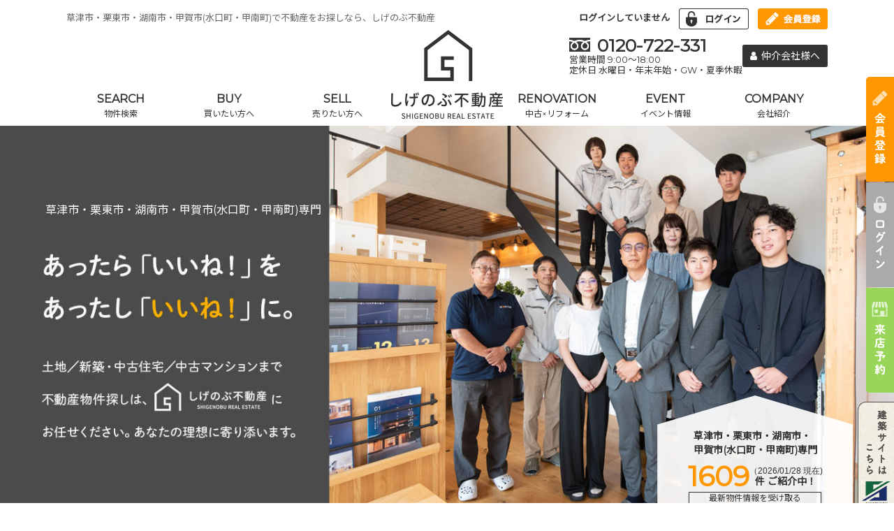

--- FILE ---
content_type: text/html; charset=UTF-8
request_url: https://www.shigenobu-fudousan.com/
body_size: 18061
content:
<!DOCTYPE html>
<html lang="ja">
<head>
  <meta charset="UTF-8">
  <meta http-equiv="X-UA-Compatible" content="IE=edge">
  <title>草津市・栗東市・湖南市・甲賀市(水口町・甲南町)で不動産をお探しなら、しげのぶ不動産</title>
  <meta name="description" content="草津市・栗東市・湖南市・甲賀市(水口町・甲南町)の不動産情報なら、しげのぶ不動産にお任せください！700件以上の物件情報を毎日最新の状態で掲載しております！しげのぶ不動産があなたに最適な住まい探しのお手伝いをいたします！
" />
  <meta name="csrf-token" content="OVgueJmY2Lp8xe4gxcPtaOs9xEsqEZDWJidE94oi">
<meta name="viewport" content="width=1366">
<meta name="keywords" content="草津市・栗東市・湖南市・甲賀市(水口町・甲南町)">
<!-- Google Tag Manager -->
<script>(function(w,d,s,l,i){w[l]=w[l]||[];w[l].push({'gtm.start':
new Date().getTime(),event:'gtm.js'});var f=d.getElementsByTagName(s)[0],
j=d.createElement(s),dl=l!='dataLayer'?'&l='+l:'';j.async=true;j.src=
'https://www.googletagmanager.com/gtm.js?id='+i+dl;f.parentNode.insertBefore(j,f);
})(window,document,'script','dataLayer','GTM-5X38MRQ');</script>
<!-- End Google Tag Manager -->
<link rel="shortcut icon" href="https://www.shigenobu-fudousan.com/res/favicon.ico">
<link rel="preconnect" href="https://fonts.gstatic.com">
<link rel="stylesheet" href="https://fonts.googleapis.com/css2?family=Montserrat&family=Noto+Sans+JP&display=swap">
<link rel="stylesheet" href="https://cdnjs.cloudflare.com/ajax/libs/font-awesome/4.7.0/css/font-awesome.min.css" integrity="sha256-eZrrJcwDc/3uDhsdt61sL2oOBY362qM3lon1gyExkL0=" crossorigin="anonymous">
<link rel="stylesheet" href="https://www.shigenobu-fudousan.com/res/css/style.css">
<link rel="stylesheet" href="https://www.shigenobu-fudousan.com/res/css/style_manual.css">
<link rel="stylesheet" href="https://www.shigenobu-fudousan.com/packages/sweetalert/sweetalert2.min.css" type="text/css">

<script src="https://code.jquery.com/jquery-3.2.1.min.js"></script>
<script src="https://code.jquery.com/jquery-migrate-3.0.1.min.js"></script>
<script src="https://www.shigenobu-fudousan.com/res/js/jquery.matchHeight-min.js"></script>
<script src="https://www.shigenobu-fudousan.com/res/js/styleswitcher.js"></script>
<script src="https://www.shigenobu-fudousan.com/packages/phery.min.js"></script>
<script src="https://www.shigenobu-fudousan.com/packages/spin.min.js"></script>
<script src="https://www.shigenobu-fudousan.com/packages/sweetalert/sweetalert2.min.js"></script>
<script src="https://www.shigenobu-fudousan.com/packages/jquery.history.js"></script>
<script src="https://www.shigenobu-fudousan.com/res/js/totop.js"></script>
<script src="https://www.shigenobu-fudousan.com/packages/common.js"></script>

<script>
  $.ajaxSetup( {
    headers: {
      'X-CSRF-TOKEN': $( 'meta[name="csrf-token"]' ).attr( 'content' )
    }
  } );
	$(function() {
			});
</script>
  <link rel="stylesheet" href="https://www.shigenobu-fudousan.com/res/estate/estate.css">
  <!-- CSS -->
  <link rel="stylesheet" href="//cdn.jsdelivr.net/npm/modal-video@2.4.2/css/modal-video.min.css" />
  <script type="text/javascript" src="//cdn.jsdelivr.net/npm/modal-video@2.4.2/js/jquery-modal-video.min.js"></script>
  <!-- analytics -->
<!-- Global site tag (gtag.js) - Google Analytics -->
<script async src="https://www.googletagmanager.com/gtag/js?id=UA-113689645-1"></script>
<script>
	window.dataLayer = window.dataLayer || [];
	function gtag(){dataLayer.push(arguments);}
	gtag('js', new Date());

	gtag('config', 'UA-113689645-1');
</script><!-- /analytics -->
</head>

<body class="page-home">
<!-- Google Tag Manager (noscript) -->
<noscript><iframe src="https://www.googletagmanager.com/ns.html?id=GTM-5X38MRQ"
height="0" width="0" style="display:none;visibility:hidden"></iframe></noscript>
<!-- End Google Tag Manager (noscript) -->

<div id="container" class="l-container">
  <!--ヘッダー-->
<header id="header" class="l-header l-wrap" role="banner">
  <div class="l-header__inner">
    <p class="l-header__description">草津市・栗東市・湖南市・甲賀市(水口町・甲南町)で不動産をお探しなら、しげのぶ不動産</p>
    <h1 class="l-header__logo"><a href="/"><img src="https://www.shigenobu-fudousan.com/res/img/logo_company_01.png" alt="しげのぶ不動産"></a></h1>
    <div class="l-header__info">
      <div class="headerInfo__login">
        ログインしていません                <a href="https://www.shigenobu-fudousan.com/member/login"><img src="https://www.shigenobu-fudousan.com/res/img/btn_login_01.png" class="u-ml-10" alt="ログイン"></a>
                        <a href="https://www.shigenobu-fudousan.com/regist"><img src="https://www.shigenobu-fudousan.com/res/img/btn_member_01.png" alt="" class="u-ml-10" alt="会員登録"></a>
              </div>
      <div class="headerInfo__sns">
        <!--<a href=""><img src="https://www.shigenobu-fudousan.com/res/img/btn_fb_01.png" alt="facebook"></a> -->
        <!--<a class="u-ml-5" href=""><img src="https://www.shigenobu-fudousan.com/res/img/btn_instagram_01.png" alt="instagram"></a> -->
        <div>
          <p class="freeCall"><img src="https://www.shigenobu-fudousan.com/res/img/free_call.png" alt="0120-722-331">0120-722-331</p>
          <p class="time">営業時間 9:00〜18:00<br />定休日 水曜日・年末年始・GW・夏季休暇</p>
        </div>
        <p><a href="https://z7v.mediate.ielove.jp/mediate/index/login/?id=Fn6mij4kJjFbpOUaPdJuLw%3D%3D" target="_blank" rel="noopener" class="button c-button--default"><i class="fa fa-user"></i>仲介会社様へ</a></p>
      </div>
    </div>
  </div>
  <nav class="l-gNavi">
    <ul class="l-gNavi__inner">
      <li id="gnavi-estate" class="l-gNavi__item"><a href="https://www.shigenobu-fudousan.com/estate/town" target="_self"><div class="inner"><span class="en">SEARCH</span><br>物件検索</div></a></li>
      <li id="gnavi-buy" class="l-gNavi__item"><a href="https://www.shigenobu-fudousan.com/buy" target="_self"><div class="inner"><span class="en">BUY</span><br>買いたい方へ</div></a></li>
      <li id="gnavi-sell" class="l-gNavi__item"><a href="https://www.shigenobu-fudousan.com/sell" target="_self"><div class="inner"><span class="en">SELL</span><br>売りたい方へ</div></a></li>
    </ul>
    <ul class="l-gNavi__inner">
      <li id="gnavi-reform" class="l-gNavi__item"><a href="https://www.shigenobu-fudousan.com/reform" target="_self"><div class="inner"><span class="en">RENOVATION</span><br>中古×リフォーム</div></a></li>
      <li id="gnavi-event" class="l-gNavi__item"><a href="https://www.shigenobu-fudousan.com/event/list" target="_self"><div class="inner"><span class="en">EVENT</span><br>イベント情報</div></a></li>
      <li id="gnavi-company" class="l-gNavi__item"><a href="https://www.shigenobu-fudousan.com/company" target="_self"><div class="inner"><span class="en">COMPANY</span><br>会社紹介</div></a></li>
    </ul>
  </nav>
</header>

<ul id="side_menu">
  <li>    <a href="https://www.shigenobu-fudousan.com/regist"><img src="https://www.shigenobu-fudousan.com/res/img/btn_fixed_register.png" width="40" height="150" alt="会員登録" class="btn_h"></a>
    </li>
  <li>    <a href="https://www.shigenobu-fudousan.com/member/login"><img src="https://www.shigenobu-fudousan.com/res/img/btn_fixed_login.png" width="40" height="150" alt="ログイン" class="btn_h"></a>
    </li>
  <li><a href="https://www.shigenobu-fudousan.com/contact/reserve"><img src="https://www.shigenobu-fudousan.com/res/img/btn_fixed_store.png" width="40" height="150" alt="来店予約" class="btn_h"></a></li>
  <li class="side_menu__banner"><a href="http://www.shige-nobu.com/" target="_blank"><img src="https://www.shigenobu-fudousan.com/res/img/btn_fixed_banner.png" width="52" height="164" alt="建築サイトはこちら" class="btn_h"></a></li>
</ul>
<!--/ヘッダー-->
  <div id="content" class="content">
    <main id="main" class="l-main">
      <section id="kv" class="kv">
        <img src="https://www.shigenobu-fudousan.com/res/img/img_mv.jpg" alt="あったら「いいね」をあったし「いいね」に。">
        <div class="kv__inner">
          <p class="senmon">草津市・栗東市・湖南市・甲賀市(水口町・甲南町)専門</p>
          <div class="kv__bnr">
            <p class="area">草津市・栗東市・湖南市・<br>甲賀市(水口町・甲南町)専門</p>

            <div class="kv__row">
              <p class="number">
                1609              </p>
              <div class="kv__texts">
                <p class="date">（2026/01/28 現在)</p>
                <p class="label">件 ご紹介中！</p>
              </div>
            </div>

            <div class="btn">
              <a href="https://www.shigenobu-fudousan.com/regist" class="c-button c-button--default">
                最新物件情報を受け取る
              </a>
            </div>
          </div>
        </div>
      </section><!-- /kv -->


      <section id="information" class="information u-mb-50">
        <dl class="box">
          <dt class="heading">INFORMATION</dt>
          <dd class="text">
            <marquee>お家を『買う』、『売る』のトータルサポートをさせていただいております。どんなことでも、お気軽にお問合せください！</marquee>
          </dd>
        </dl>
      </section><!-- /information -->

      <section class="intro">
        <div class="wrap l-wrap">
          <div class="intro__col primary">
            <div class="primary__inner">
              <div class="primary__date">2026.01.28</div>
              <div class="primary__ttl u-mb-10">INTRODUCTIONS</div>
              <div class="primary__description">草津市・栗東市・湖南市・甲賀市(水口町・甲南町)の<br>豊富な物件情報を<br>イチ早くお届けいたします。</div>
            </div>
          </div>
          <div class="intro__col secondary">
            <ul class="secondary__list">
              <li class="secondary__item num">
                <div class="num__inner u-mt-10">
                  <p class="num__text">一般公開物件<br><span class="num--big">586</span>件<br>掲載中</p>
                  <p class="num__text"><span class="num--small">どなたでもご覧<br>いただける物件</span></p>
                </div>
              </li>
              <li class="secondary__item num">
                <div class="num__inner u-mt-10">
                  <p class="num__text">会員公開物件<br><span class="num--big">689</span>件<br>掲載中</p>
                  <p class="num__text"><span class="num--small">会員様限定でご覧<br>いただける物件</span></p>
                </div>
              </li>
              <li class="secondary__item num">
                <div class="num__inner u-mt-10">
                  <p class="num__text">店頭公開物件<br><span class="num--big">334</span>件<br>掲載中</p>
                  <p class="num__text"><span class="num--small">店頭でご紹介<br>できる物件</span></p>
                </div>
              </li>
            </ul>
            <p class="secondary__description">会員様限定公開物件や店頭公開物件情報をご覧いただくには会員登録が必要です。<br>また店舗限定公開物件は売主様の都合で店舗にお越しいただくことでご覧いただけます。</p>
            <ul class="secondary__btn btn__list">
              <li class="btn__item"><a href="https://www.shigenobu-fudousan.com/regist" class="c-button c-button--primary">会員登録はこちら</a></li>
              <li class="btn__item"><a href="https://www.shigenobu-fudousan.com/contact/reserve" class="c-button c-button--secondary">来店予約はこちら</a></li>
            </ul>
          </div>
        </div>
      </section>

      <div class="wrap_news_event l-wrap u-mb-100">
        <section id="news" class="news">
          <h1 class="c-h1 u-ta-c"><i class="c-h1__icon fa fa-bullhorn u-mr-15" aria-hidden="true"></i><span class="u-mr-10">NEWS</span><span class="c-h1__ruby">新着情報</span></h1>
          <div class="newsList c-dList01">
                          <dl class="c-dList01__item">
                <dt class="c-dList01__heading">2026/01/28</dt>
                <dd class="c-dList01__text">新着1件UPしました！価格変更5件UPしました！</dd>
              </dl>
                          <dl class="c-dList01__item">
                <dt class="c-dList01__heading">2026/01/27</dt>
                <dd class="c-dList01__text">新着4件UPしました！価格変更6件UPしました！</dd>
              </dl>
                          <dl class="c-dList01__item">
                <dt class="c-dList01__heading">2026/01/26</dt>
                <dd class="c-dList01__text">新着19件UPしました！価格変更7件UPしました！</dd>
              </dl>
                          <dl class="c-dList01__item">
                <dt class="c-dList01__heading">2026/01/25</dt>
                <dd class="c-dList01__text">新着4件UPしました！価格変更3件UPしました！</dd>
              </dl>
                          <dl class="c-dList01__item">
                <dt class="c-dList01__heading">2026/01/24</dt>
                <dd class="c-dList01__text">新着5件UPしました！価格変更6件UPしました！</dd>
              </dl>
                          <dl class="c-dList01__item">
                <dt class="c-dList01__heading">2026/01/23</dt>
                <dd class="c-dList01__text">価格変更3件UPしました！</dd>
              </dl>
                          <dl class="c-dList01__item">
                <dt class="c-dList01__heading">2026/01/22</dt>
                <dd class="c-dList01__text">新着14件UPしました！価格変更1件UPしました！</dd>
              </dl>
                          <dl class="c-dList01__item">
                <dt class="c-dList01__heading">2026/01/21</dt>
                <dd class="c-dList01__text">新着7件UPしました！価格変更3件UPしました！</dd>
              </dl>
                          <dl class="c-dList01__item">
                <dt class="c-dList01__heading">2026/01/20</dt>
                <dd class="c-dList01__text">新着3件UPしました！価格変更6件UPしました！</dd>
              </dl>
                          <dl class="c-dList01__item">
                <dt class="c-dList01__heading">2026/01/19</dt>
                <dd class="c-dList01__text">新着4件UPしました！価格変更8件UPしました！</dd>
              </dl>
                      </div>
        </section><!-- /news -->

        <section id="event" class="event">
          <h1 class="c-h1 u-ta-c"><i class="c-h1__icon fa fa-flag u-mr-15" aria-hidden="true"></i><span class="u-mr-10">EVENT</span><span class="c-h1__ruby">イベント情報</span></h1>
          <div class="bnrArea">
                                          <div class="photo"><img src="https://new.bukken1.com/image/event/71/300/170/NpW7NJbQ5hraJtkl8Icc8ZMiMHLEPKRe.png" alt="" loading="lazy"></div>
                <div class="inputBox">
                  <p class="date">2026年3月7日（土）・8日（日）</p>
                  <p class="title">〈体感モデルハウス見学会〉</p>
                  <div class="u-mt-10"><a class="button c-button c-button--primary" href="https://www.shigenobu-fudousan.com/event/detail?id=14144">詳しくはこちら</a></div>
                </div>
                                    </div>
          <div class="event_list_link">
            <a href="https://www.shigenobu-fudousan.com/event/list">イベント一覧へ</a>
          </div>
        </section><!-- /event -->
      </div>

      <section id="quick-search01" class="quickSearch">
        <div class="wrap l-wrap">
          <h1 class="heading">
            <i class="heading__icon fa fa-search" aria-hidden="true"></i><br>
            <span class="heading__en">QUICK SEARCH</span><br>まずは簡単クイック物件検索！
          </h1>

          <form method="POST" action="https://www.shigenobu-fudousan.com/estate/search">
            <input type="hidden" name="_token" value="OVgueJmY2Lp8xe4gxcPtaOs9xEsqEZDWJidE94oi">
            <div class="inputBlock">
              <div class="type box col">
                <h2 class="ttl"><i class="icon fa fa-folder-open fa-fw" aria-hidden="true"></i>種別</h2>
                <div class="checkList">
                <span class="checkList__item ">
                  <label for="syubetsu2-2">
                    <input name="bukken_type[]" type="checkbox" id="syubetsu2-2" value="02"> 一戸建て</label>
                </span>
                  <span class="checkList__item">
                  <label for="syubetsu2-1">
                    <input name="bukken_type[]" type="checkbox" id="syubetsu2-1" value="01"> 土地</label>
                </span>
                  <span class="checkList__item">
                  <label for="syubetsu2-3">
                    <input name="bukken_type[]" type="checkbox" id="syubetsu2-3" value="03"> マンション</label>
                </span>
                  <span class="checkList__item">
                  <label for="syubetsu2-4">
                    <input name="bukken_type[]" type="checkbox" id="syubetsu2-4" value="10"> 収益物件</label>
                </span>
                </div>
              </div>
              <div class="right col">
                <div class="box price u-mb-10">
                  <h2 class="ttl"><i class="icon fa fa-money fa-fw" aria-hidden="true"></i>価格</h2>
                  <span class="komoku">
                  <select name="price_start" id="price_start2">
                    <option value="" selected="selected">下限なし</option>
                    <option value="500">500万円以上</option>
                    <option value="1000">1000万円以上</option>
                    <option value="1500">1500万円以上</option>
                    <option value="2000">2000万円以上</option>
                    <option value="2500">2500万円以上</option>
                    <option value="3000">3000万円以上</option>
                    <option value="3500">3500万円以上</option>
                    <option value="4000">4000万円以上</option>
                    <option value="4500">4500万円以上</option>
                    <option value="5000">5000万円以上</option>
                    <option value="6000">6000万円以上</option>
                    <option value="7000">7000万円以上</option>
                    <option value="8000">8000万円以上</option>
                    <option value="9000">9000万円以上</option>
                    <option value="10000">一億円以上</option>
                  </select>
                  <span class="separate">〜</span>
                  <select name="price_end" id="price_end2">
                    <option value="500">500万円未満</option>
                    <option value="1000">1000万円未満</option>
                    <option value="1500">1500万円未満</option>
                    <option value="2000">2000万円未満</option>
                    <option value="2500">2500万円未満</option>
                    <option value="3000">3000万円未満</option>
                    <option value="3500">3500万円未満</option>
                    <option value="4000">4000万円未満</option>
                    <option value="4500">4500万円未満</option>
                    <option value="5000">5000万円未満</option>
                    <option value="6000">6000万円未満</option>
                    <option value="7000">7000万円未満</option>
                    <option value="8000">8000万円未満</option>
                    <option value="9000">9000万円未満</option>
                    <option value="10000">一億円未満</option>
                    <option selected="selected" value="">上限なし</option>
                  </select>
                </span>
                </div>
                <div class="box area">
                  <h2 class="ttl"><i class="icon fa fa-map-marker fa-fw" aria-hidden="true"></i>エリア</h2>
                  <span class="komoku">
                  <select name="area" id="area" style="width: 290px;">
                                          <option value="1">湖南市</option>
                                          <option value="4">甲賀市</option>
                                          <option value="2">栗東市</option>
                                          <option value="6">草津市</option>
                                      </select>
                </span>
                </div>
              </div>
            </div>
            <div class="buttonBlock u-mt-30">
              <button class="button c-button c-button--primary" type="submit">選択した条件から検索</button>
            </div>
          </form>
        </div>
      </section><!-- quickSearch -->

      <section id="search" class="search">
        <h1 class="c-h1 u-ta-c"><i class="c-h1__icon fa fa-search u-mr-15" aria-hidden="true"></i><span class="u-mr-10">SEARCH</span><span class="c-h1__ruby">物件検索</span></h1>
        <div class="l-wrap">
          <div class="tabButtons">
            <button class="is-active" type="button" onclick="change_search_tab(this, 'search01'); return false;"><i class="icon fa fa-map fa-fw" aria-hidden="true"></i><em>地図</em>から検索</button>
            <button type="button" onclick="change_search_tab(this, 'search02'); return false;"><i class="icon fa fa-map-marker fa-fw" aria-hidden="true"></i><em>地区名</em>から検索</button>
            <button type="button" onclick="change_search_tab(this, 'search03'); return false;"><i class="icon fa fa-pencil fa-fw" aria-hidden="true"></i><em>学区</em>から検索</button>
          </div>

          <div id="search01" class="mapbg searchBlock is-active">
            <div class="u-mb-30"><img class="step" src="https://www.shigenobu-fudousan.com/res/img/img_home_search_map_step_01.png" alt="①種別をクリック＞②希望エリアをクリック" loading="lazy"></div>
            <div class="leftBlock">
              <div class="shubetuBtns">
                <button id="search-map-all" class="btn" type="button">ALL<i class="chevron fa fa-chevron-right" aria-hidden="true"></i></button>
                <button id="search-map-land" class="btn" type="button">土地<i class="chevron fa fa-chevron-right" aria-hidden="true"></i></button>
                <button id="search-map-house" class="btn" type="button">一戸建て<i class="chevron fa fa-chevron-right" aria-hidden="true"></i></button>
                <button id="search-map-mansion" class="btn" type="button">マンション<i class="chevron fa fa-chevron-right" aria-hidden="true"></i></button>
              </div>
              <a class="bnrBlock register u-mb-15" href="https://www.shigenobu-fudousan.com/regist">
                <p class="text">会員限定物件をご覧に<br>なりたい方はご登録が必要です</p>
                <div class="btn"><span class="c-button c-button--primary"><i class="icon fa fa-pencil fa-fw" aria-hidden="true"></i>無料会員登録</span></div>
              </a>

                              <a class="bnrBlock login" href="https://www.shigenobu-fudousan.com/member/login">
                  <p class="text">すでに会員の方はこちら</p>
                  <div class="btn"><span class="c-button c-button--primary"><i class="icon icons icons-unlock" aria-hidden="true"></i>ログイン</span></div>
                </a>
                <p class="pass_forget"><a href="https://www.shigenobu-fudousan.com/member/pass-reminder">パスワードをお忘れの方はこちら</a></p>
                          </div>
            <form method="POST" action="https://www.shigenobu-fudousan.com/estate/search">
              <input type="hidden" name="_token" value="OVgueJmY2Lp8xe4gxcPtaOs9xEsqEZDWJidE94oi">
              <div id="maplist"></div>
            </form>
          </div><!-- 地図から検索 -->

          <div id="search02" class="search__area searchBlock">
            <form method="POST" action="https://www.shigenobu-fudousan.com/estate/search">
              <input type="hidden" name="_token" value="OVgueJmY2Lp8xe4gxcPtaOs9xEsqEZDWJidE94oi">
              <table border="0" cellspacing="0" class="tb_search" summary="物件検索">
                <tr>
	<td colspan="2">
		<div id="ken-jo-tit" style="margin-bottom: 20px;">地域を選択</div>
		<input type="hidden" name="MultiTikuSel" />
		<div class="Area01n">

			
			<div class="AreaName01n">
				<label class="mr-10" for="search_area_1">
					<input type="checkbox" class="mr-10" value="1" id="search_area_1" name="area[]">湖南市(250)
				</label>
				<br>&#12288;└ <a href="https://www.shigenobu-fudousan.com/estate/tiku?area=1">湖南市の町名を指定する</a>
			</div>
			
			<div class="AreaName01n">
				<label class="mr-10" for="search_area_4">
					<input type="checkbox" class="mr-10" value="4" id="search_area_4" name="area[]">甲賀市(327)
				</label>
				<br>&#12288;└ <a href="https://www.shigenobu-fudousan.com/estate/tiku?area=4">甲賀市の町名を指定する</a>
			</div>
			
			<div class="AreaName01n">
				<label class="mr-10" for="search_area_2">
					<input type="checkbox" class="mr-10" value="2" id="search_area_2" name="area[]">栗東市(194)
				</label>
				<br>&#12288;└ <a href="https://www.shigenobu-fudousan.com/estate/tiku?area=2">栗東市の町名を指定する</a>
			</div>
			
			<div class="AreaName01n">
				<label class="mr-10" for="search_area_6">
					<input type="checkbox" class="mr-10" value="6" id="search_area_6" name="area[]">草津市(504)
				</label>
				<br>&#12288;└ <a href="https://www.shigenobu-fudousan.com/estate/tiku?area=6">草津市の町名を指定する</a>
			</div>
			
		</div>
	</td>
</tr>
<tr>
	<td align="center" colspan="2">
	  <button class="c-button c-button--primary c-button--l" type="submit">検索する</button>
	</td>
</tr>
                <tr>
  <th width="185">種別</th>
  <td>
                      <label class="mr-10">
          <input name="bukken_type[]" type="checkbox" id="syubetsu01" value="01"/>
          土地</label>
              <label class="mr-10">
          <input name="bukken_type[]" type="checkbox" id="syubetsu02" value="02"/>
          一戸建て</label>
              <label class="mr-10">
          <input name="bukken_type[]" type="checkbox" id="syubetsu03" value="03"/>
          マンション</label>
              <label class="mr-10">
          <input name="bukken_type[]" type="checkbox" id="syubetsu10" value="10"/>
          収益物件</label>
          
  </td>
</tr>
<tr>
  <th nowrap="nowrap">土地 建築条件</th>
  <td>
    <label class="mr-10">
      <input name="bukken_kentiku" type="radio" id="shinchu1" checked="checked" value=""/>
      指定なし</label>

    <label class="mr-10">
      <input name="bukken_kentiku" type="radio" id="shinchu2" value="1"/>
      有り</label>

    <label class="mr-10">
      <input name="bukken_kentiku" type="radio" id="shinchu3" value="0"/>
      無し</label>
  </td>
</tr>
<tr>
  <th>路線</th>
  <td>
    <div id="drpRosen">
      <select name="rosen"><option value="" selected="selected">路線を選択</option><option value="1">ＪＲ草津線</option><option value="2">ＪＲ琵琶湖線</option><option value="4">近江鉄道近江本線</option><option value="5">信楽高原鐵道</option></select>
      <input name="station" id="station" size="10" type="text"> 駅より徒歩<br>
      <input name="walk_time" id="walk_time1" value="1" type="radio"><label for="walk_time1">5分</label>
      <input name="walk_time" id="walk_time2" value="2" type="radio"><label for="walk_time2">10分</label>
      <input name="walk_time" id="walk_time3" value="3" type="radio"><label for="walk_time3">20分</label>
      <input name="walk_time" id="walk_time4" value="4" type="radio"><label for="walk_time4">30分</label>
      <input name="walk_time" id="walk_time0" value="0" checked="" type="radio"><label for="walk_time0">指定しない</label>
    </div>
  </td>
</tr>
<tr>
  <th>価格</th>
  <td>
    <select name="price_start" id="price_start">
      <option value="" selected="selected">下限なし</option>
      <option value="500">500万円以上</option>
      <option value="1000">1000万円以上</option>
      <option value="1500">1500万円以上</option>
      <option value="2000">2000万円以上</option>
      <option value="2500">2500万円以上</option>
      <option value="3000">3000万円以上</option>
      <option value="3500">3500万円以上</option>
      <option value="4000">4000万円以上</option>
      <option value="4500">4500万円以上</option>
      <option value="5000">5000万円以上</option>
      <option value="6000">6000万円以上</option>
      <option value="7000">7000万円以上</option>
      <option value="8000">8000万円以上</option>
      <option value="9000">9000万円以上</option>
      <option value="10000">一億円以上</option>
    </select>
    ～
    <select name="price_end" id="price_end">
      <option value="500">500万円未満</option>
      <option value="1000">1000万円未満</option>
      <option value="1500">1500万円未満</option>
      <option value="2000">2000万円未満</option>
      <option value="2500">2500万円未満</option>
      <option value="3000">3000万円未満</option>
      <option value="3500">3500万円未満</option>
      <option value="4000">4000万円未満</option>
      <option value="4500">4500万円未満</option>
      <option value="5000">5000万円未満</option>
      <option value="6000">6000万円未満</option>
      <option value="7000">7000万円未満</option>
      <option value="8000">8000万円未満</option>
      <option value="9000">9000万円未満</option>
      <option value="10000">一億円未満</option>
      <option selected="selected" value="">上限なし</option>
    </select>
  </td>
</tr>
<tr>
  <th>建物面積(m<sup>2</sup>)</th>
  <td>
    <select class="c-selectbox" name="building_start"><option value="" selected="selected">下限なし</option><option value="20">20㎡以上</option><option value="40">40㎡以上</option><option value="60">60㎡以上</option><option value="80">80㎡以上</option><option value="100">100㎡以上</option><option value="120">120㎡以上</option><option value="140">140㎡以上</option><option value="160">160㎡以上</option><option value="180">180㎡以上</option><option value="200">200㎡以上</option><option value="220">220㎡以上</option><option value="240">240㎡以上</option><option value="260">260㎡以上</option><option value="280">280㎡以上</option><option value="300">300㎡以上</option></select>
    ～
    <select class="c-selectbox" name="building_end"><option value="" selected="selected">上限なし</option><option value="20">20㎡未満</option><option value="40">40㎡未満</option><option value="60">60㎡未満</option><option value="80">80㎡未満</option><option value="100">100㎡未満</option><option value="120">120㎡未満</option><option value="140">140㎡未満</option><option value="160">160㎡未満</option><option value="180">180㎡未満</option><option value="200">200㎡未満</option><option value="220">220㎡未満</option><option value="240">240㎡未満</option><option value="260">260㎡未満</option><option value="280">280㎡未満</option><option value="300">300㎡未満</option></select>
  </td>
</tr>
<tr>
  <th>土地面積(m<sup>2</sup>)</th>
  <td>
    <select class="c-selectbox" name="land_start"><option value="" selected="selected">下限なし</option><option value="20">20㎡以上</option><option value="60">60㎡以上</option><option value="100">100㎡以上</option><option value="140">140㎡以上</option><option value="180">180㎡以上</option><option value="220">220㎡以上</option><option value="260">260㎡以上</option><option value="300">300㎡以上</option><option value="340">340㎡以上</option><option value="380">380㎡以上</option><option value="420">420㎡以上</option><option value="460">460㎡以上</option><option value="500">500㎡以上</option></select>
    ～
    <select class="c-selectbox" name="land_end"><option value="" selected="selected">上限なし</option><option value="20">20㎡未満</option><option value="60">60㎡未満</option><option value="100">100㎡未満</option><option value="140">140㎡未満</option><option value="180">180㎡未満</option><option value="220">220㎡未満</option><option value="260">260㎡未満</option><option value="300">300㎡未満</option><option value="340">340㎡未満</option><option value="380">380㎡未満</option><option value="420">420㎡未満</option><option value="460">460㎡未満</option><option value="500">500㎡未満</option></select>
  </td>
</tr>
<tr>
  <th>建物(間取り)</th>
  <td>
    <p>
      <label>
        <input name="madori[]" type="checkbox" id="tatemono01_1" value="1_01" />
        1R</label>

      <label>
        <input name="madori[]" type="checkbox" id="tatemono01_2" value="1_02" />
        1K</label>

      <label>
        <input name="madori[]" type="checkbox" id="tatemono01_3" value="1_03" />
        1DK</label>

      <label>
        <input name="madori[]" type="checkbox" id="tatemono01_4" value="1_04" />
        1LK</label>

      <label>
        <input name="madori[]" type="checkbox" id="tatemono01_5" value="1_05" />
        1LDK</label>

    </p>
    <p>
      <label>
        <input name="madori[]" type="checkbox" id="tatemono02_2" value="2_02" />
        2K</label>

      <label>
        <input name="madori[]" type="checkbox" id="tatemono02_3" value="2_03" />
        2DK</label>

      <label>
        <input name="madori[]" type="checkbox" id="tatemono02_4" value="2_04" />
        2LK</label>

      <label>
        <input name="madori[]" type="checkbox" id="tatemono02_5" value="2_05" />
        2LDK</label>

    </p>
    <p>
      <label>
        <input name="madori[]" type="checkbox" id="tatemono03_2" value="3_02" />
        3K</label>

      <label>
        <input name="madori[]" type="checkbox" id="tatemono03_3" value="3_03" />
        3DK</label>

      <label>
        <input name="madori[]" type="checkbox" id="tatemono03_4" value="3_04" />
        3LK</label>

      <label>
        <input name="madori[]" type="checkbox" id="tatemono03_5" value="3_05" />
        3LDK</label>

    </p>
    <p>
      <label>
        <input name="madori[]" type="checkbox" id="tatemono04_2" value="4_02" />
        4K</label>

      <label>
        <input name="madori[]" type="checkbox" id="tatemono04_3" value="4_03" />
        4DK</label>

      <label>
        <input name="madori[]" type="checkbox" id="tatemono04_4" value="4_04" />
        4LK</label>

      <label>
        <input name="madori[]" type="checkbox" id="tatemono04_5" value="4_05" />
        4LDK</label>

    </p>
    <p class="m0">
      <label>
        <input name="madori[]" type="checkbox" id="tatemono05_2" value="5_02" />
        5K</label>

      <label>
        <input name="madori[]" type="checkbox" id="tatemono05_3" value="5_03" />
        5DK</label>

      <label>
        <input name="madori[]" type="checkbox" id="tatemono05_4" value="5_04" />
        5LK</label>

      <label>
        <input name="madori[]" type="checkbox" id="tatemono05_5" value="5_05" />
        5LDK</label>

      <label>
        <input name="madori[]" type="checkbox" id="tatemono09" value="99" />
        その他</label>
    </p>
  </td>
</tr>
<tr>
  <th>築年数</th>
  <td>
    <p>
      <label>
        <input name="chikunen" type="radio" id="tikunen1" value="1" />
        新築
      </label>

      <label>
        <input name="chikunen" type="radio" id="tikunen2" value="5" />
        5年以内
      </label>

      <label>
        <input name="chikunen" type="radio" id="tikunen3" value="10" />
        10年以内
      </label>

      <label>
        <input name="chikunen" type="radio" id="tikunen4" value="15" />
        15年以内
      </label>

    </p>

    <p class="m0">
      <label>
        <input name="chikunen" type="radio" id="tikunen5" value="20" />
        20年以内
      </label>

      <label>
        <input name="chikunen" type="radio" id="tikunen6" value="-20" />
        21年以上
      </label>

      <label>
        <input name="chikunen" type="radio" id="tikunen7" checked="checked" value="" />
        選択なし
      </label>

    </p>
  </td>
</tr>
<tr>
  <th>こだわり条件</th>
  <td>
    <label><input type="checkbox" name="tokutyo[]" value="01">築10年以内</label>
    <label><input type="checkbox" name="tokutyo[]" value="02">南向き</label>
    <label><input type="checkbox" name="tokutyo[]" value="03">リフォーム済</label>
    <label><input type="checkbox" name="tokutyo[]" value="04">駅徒歩10分以内</label>
    <label><input type="checkbox" name="tokutyo[]" value="05">駐車場2台可</label>
    <label><input type="checkbox" name="tokutyo[]" value="06">ペット可</label>
    <label><input type="checkbox" name="tokutyo[]" value="07">50坪以上</label>
    <label><input type="checkbox" name="tokutyo[]" value="08">4LDK以上</label>
    <label><input type="checkbox" name="tokutyo[]" value="09">二世帯住宅向き</label>
    <label><input type="checkbox" name="tokutyo[]" value="10">接道6ｍ以上</label>
    <label><input type="checkbox" name="tokutyo[]" value="11">高層階</label>
    <label><input type="checkbox" name="tokutyo[]" value="12">駐車場１台無料</label>
    <label><input type="checkbox" name="tokutyo[]" value="13">南面バルコニー</label>
    <label><input type="checkbox" name="tokutyo[]" value="14">オートロック</label>
    <label><input type="checkbox" name="tokutyo[]" value="15">上下水道完備</label>
    <label><input type="checkbox" name="tokutyo[]" value="16">バリアフリー</label>
    <label><input type="checkbox" name="tokutyo[]" value="17">角部屋</label>
    <label><input type="checkbox" name="tokutyo[]" value="18">オール電化</label>
    <label><input type="checkbox" name="tokutyo[]" value="19">オール電化住宅</label>
  </td>
</tr>
<tr>
  <td class="btnBlock" align="center" colspan="4">
    <button class="c-button c-button--primary c-button--l" type="submit">検索する</button>
  </td>
</tr>
              </table>
            </form>
          </div><!-- 地区名から検索 -->

          <div id="search03" class="search__gakku searchBlock">
            <form method="POST" action="https://www.shigenobu-fudousan.com/estate/search">
              <input type="hidden" name="_token" value="OVgueJmY2Lp8xe4gxcPtaOs9xEsqEZDWJidE94oi">
              <input type="hidden" name="txtShoolData" />
              <table border="0" cellspacing="0" class="tb_search" summary="物件検索">
                <tr>
	<td colspan="2" style="border-bottom: 1px solid #ccc; padding-left: 0 !important;">
		<h2 id="shogaku" class="ken-jo-tit" style="margin-bottom: 20px;">小学校名を選択<a href="#chugaku" class="u-ml-20 u-br-3 c-button c-button--primary">中学校区の選択はこちら</a></h2>
                <div id="gakku-con01" class="mt-10" gakku-con-s01="">
        <h5><input id="sku_area_1" type="checkbox" onclick="$('.' + this.id).prop('checked', this.checked);" value="1" name="shicosonSku">湖南市<span class="cgb">(250)</span></h5>
        <div class="checkList">
                            <p class="checkList__2">
            <label><input type="checkbox" onclick="clickShougakkou();" value="1:1" class="sku_area_1" name="shougakkou[]">下田<span class="cgb">(27)</span></label>
          </p>
                            <p class="checkList__2">
            <label><input type="checkbox" onclick="clickShougakkou();" value="1:2" class="sku_area_1" name="shougakkou[]">水戸<span class="cgb">(22)</span></label>
          </p>
                            <p class="checkList__2">
            <label><input type="checkbox" onclick="clickShougakkou();" value="1:3" class="sku_area_1" name="shougakkou[]">岩根<span class="cgb">(12)</span></label>
          </p>
                            <p class="checkList__2">
            <label><input type="checkbox" onclick="clickShougakkou();" value="1:4" class="sku_area_1" name="shougakkou[]">三雲東<span class="cgb">(16)</span></label>
          </p>
                            <p class="checkList__2">
            <label><input type="checkbox" onclick="clickShougakkou();" value="1:5" class="sku_area_1" name="shougakkou[]">三雲<span class="cgb">(39)</span></label>
          </p>
                            <p class="checkList__2">
            <label><input type="checkbox" onclick="clickShougakkou();" value="1:6" class="sku_area_1" name="shougakkou[]">菩提寺<span class="cgb">(31)</span></label>
          </p>
                            <p class="checkList__2">
            <label><input type="checkbox" onclick="clickShougakkou();" value="1:7" class="sku_area_1" name="shougakkou[]">菩提寺北<span class="cgb">(60)</span></label>
          </p>
                            <p class="checkList__2">
            <label><input type="checkbox" onclick="clickShougakkou();" value="1:8" class="sku_area_1" name="shougakkou[]">石部<span class="cgb">(30)</span></label>
          </p>
                            <p class="checkList__2">
            <label><input type="checkbox" onclick="clickShougakkou();" value="1:9" class="sku_area_1" name="shougakkou[]">石部南<span class="cgb">(13)</span></label>
          </p>
                </div>
      </div>
                <div id="gakku-con01" class="mt-10" gakku-con-s01="">
        <h5><input id="sku_area_2" type="checkbox" onclick="$('.' + this.id).prop('checked', this.checked);" value="1" name="shicosonSku">栗東市<span class="cgb">(194)</span></h5>
        <div class="checkList">
                            <p class="checkList__2">
            <label><input type="checkbox" onclick="clickShougakkou();" value="2:10" class="sku_area_2" name="shougakkou[]">金勝<span class="cgb">(25)</span></label>
          </p>
                            <p class="checkList__2">
            <label><input type="checkbox" onclick="clickShougakkou();" value="2:11" class="sku_area_2" name="shougakkou[]">大宝<span class="cgb">(21)</span></label>
          </p>
                            <p class="checkList__2">
            <label><input type="checkbox" onclick="clickShougakkou();" value="2:12" class="sku_area_2" name="shougakkou[]">大宝西<span class="cgb">(15)</span></label>
          </p>
                            <p class="checkList__2">
            <label><input type="checkbox" onclick="clickShougakkou();" value="2:13" class="sku_area_2" name="shougakkou[]">大宝東<span class="cgb">(13)</span></label>
          </p>
                            <p class="checkList__2">
            <label><input type="checkbox" onclick="clickShougakkou();" value="2:14" class="sku_area_2" name="shougakkou[]">葉山<span class="cgb">(20)</span></label>
          </p>
                            <p class="checkList__2">
            <label><input type="checkbox" onclick="clickShougakkou();" value="2:15" class="sku_area_2" name="shougakkou[]">葉山東<span class="cgb">(20)</span></label>
          </p>
                            <p class="checkList__2">
            <label><input type="checkbox" onclick="clickShougakkou();" value="2:16" class="sku_area_2" name="shougakkou[]">治田<span class="cgb">(31)</span></label>
          </p>
                            <p class="checkList__2">
            <label><input type="checkbox" onclick="clickShougakkou();" value="2:17" class="sku_area_2" name="shougakkou[]">治田西<span class="cgb">(27)</span></label>
          </p>
                            <p class="checkList__2">
            <label><input type="checkbox" onclick="clickShougakkou();" value="2:18" class="sku_area_2" name="shougakkou[]">治田東<span class="cgb">(22)</span></label>
          </p>
                </div>
      </div>
                <div id="gakku-con01" class="mt-10" gakku-con-s01="">
        <h5><input id="sku_area_4" type="checkbox" onclick="$('.' + this.id).prop('checked', this.checked);" value="1" name="shicosonSku">甲賀市<span class="cgb">(320)</span></h5>
        <div class="checkList">
                            <p class="checkList__2">
            <label><input type="checkbox" onclick="clickShougakkou();" value="4:20" class="sku_area_4" name="shougakkou[]">伴谷<span class="cgb">(41)</span></label>
          </p>
                            <p class="checkList__2">
            <label><input type="checkbox" onclick="clickShougakkou();" value="4:21" class="sku_area_4" name="shougakkou[]">伴谷東<span class="cgb">(34)</span></label>
          </p>
                            <p class="checkList__2">
            <label><input type="checkbox" onclick="clickShougakkou();" value="4:22" class="sku_area_4" name="shougakkou[]">柏木<span class="cgb">(9)</span></label>
          </p>
                            <p class="checkList__2">
            <label><input type="checkbox" onclick="clickShougakkou();" value="4:23" class="sku_area_4" name="shougakkou[]">水口<span class="cgb">(30)</span></label>
          </p>
                            <p class="checkList__2">
            <label><input type="checkbox" onclick="clickShougakkou();" value="4:24" class="sku_area_4" name="shougakkou[]">綾野<span class="cgb">(27)</span></label>
          </p>
                            <p class="checkList__2">
            <label><input type="checkbox" onclick="clickShougakkou();" value="4:25" class="sku_area_4" name="shougakkou[]">貴生川<span class="cgb">(21)</span></label>
          </p>
                                                  <p class="checkList__2">
            <label><input type="checkbox" onclick="clickShougakkou();" value="4:32" class="sku_area_4" name="shougakkou[]">甲南第一<span class="cgb">(65)</span></label>
          </p>
                            <p class="checkList__2">
            <label><input type="checkbox" onclick="clickShougakkou();" value="4:33" class="sku_area_4" name="shougakkou[]">甲南第二<span class="cgb">(6)</span></label>
          </p>
                                       <p class="checkList__2">
            <label><input type="checkbox" onclick="clickShougakkou();" value="4:35" class="sku_area_4" name="shougakkou[]">甲南中部<span class="cgb">(39)</span></label>
          </p>
                            <p class="checkList__2">
            <label><input type="checkbox" onclick="clickShougakkou();" value="4:36" class="sku_area_4" name="shougakkou[]">希望ヶ丘<span class="cgb">(48)</span></label>
          </p>
                </div>
      </div>
                <div id="gakku-con01" class="mt-10" gakku-con-s01="">
        <h5><input id="sku_area_6" type="checkbox" onclick="$('.' + this.id).prop('checked', this.checked);" value="1" name="shicosonSku">草津市<span class="cgb">(502)</span></h5>
        <div class="checkList">
                            <p class="checkList__2">
            <label><input type="checkbox" onclick="clickShougakkou();" value="6:48" class="sku_area_6" name="shougakkou[]">玉川<span class="cgb">(27)</span></label>
          </p>
                            <p class="checkList__2">
            <label><input type="checkbox" onclick="clickShougakkou();" value="6:54" class="sku_area_6" name="shougakkou[]">南笠東<span class="cgb">(23)</span></label>
          </p>
                            <p class="checkList__2">
            <label><input type="checkbox" onclick="clickShougakkou();" value="6:55" class="sku_area_6" name="shougakkou[]">草津第二<span class="cgb">(30)</span></label>
          </p>
                            <p class="checkList__2">
            <label><input type="checkbox" onclick="clickShougakkou();" value="6:56" class="sku_area_6" name="shougakkou[]">老上西<span class="cgb">(34)</span></label>
          </p>
                            <p class="checkList__2">
            <label><input type="checkbox" onclick="clickShougakkou();" value="6:58" class="sku_area_6" name="shougakkou[]">老上<span class="cgb">(41)</span></label>
          </p>
                            <p class="checkList__2">
            <label><input type="checkbox" onclick="clickShougakkou();" value="6:59" class="sku_area_6" name="shougakkou[]">渋川<span class="cgb">(24)</span></label>
          </p>
                            <p class="checkList__2">
            <label><input type="checkbox" onclick="clickShougakkou();" value="6:60" class="sku_area_6" name="shougakkou[]">笠縫東<span class="cgb">(38)</span></label>
          </p>
                            <p class="checkList__2">
            <label><input type="checkbox" onclick="clickShougakkou();" value="6:61" class="sku_area_6" name="shougakkou[]">笠縫<span class="cgb">(42)</span></label>
          </p>
                            <p class="checkList__2">
            <label><input type="checkbox" onclick="clickShougakkou();" value="6:63" class="sku_area_6" name="shougakkou[]">草津<span class="cgb">(32)</span></label>
          </p>
                            <p class="checkList__2">
            <label><input type="checkbox" onclick="clickShougakkou();" value="6:64" class="sku_area_6" name="shougakkou[]">志津<span class="cgb">(56)</span></label>
          </p>
                            <p class="checkList__2">
            <label><input type="checkbox" onclick="clickShougakkou();" value="6:65" class="sku_area_6" name="shougakkou[]">志津南<span class="cgb">(43)</span></label>
          </p>
                            <p class="checkList__2">
            <label><input type="checkbox" onclick="clickShougakkou();" value="6:66" class="sku_area_6" name="shougakkou[]">矢倉<span class="cgb">(24)</span></label>
          </p>
                            <p class="checkList__2">
            <label><input type="checkbox" onclick="clickShougakkou();" value="6:67" class="sku_area_6" name="shougakkou[]">山田<span class="cgb">(54)</span></label>
          </p>
                            <p class="checkList__2">
            <label><input type="checkbox" onclick="clickShougakkou();" value="6:68" class="sku_area_6" name="shougakkou[]">常磐<span class="cgb">(34)</span></label>
          </p>
                </div>
      </div>
    
		<h2 id="chugaku" class="ken-jo-tit" style="margin-bottom: 20px;">中学校名を選択<a href="#shogaku" class="u-ml-20 u-br-3 c-button c-button--primary">小学校区の選択はこちら</a></h2>
		        <div id="gakku-con02" class="mt-10" gakku-con-s01="">
      <h5><input id="tku_area_1" type="checkbox" onclick="$('.' + this.id).prop('checked', this.checked);" value="1" name="shicosonSku">湖南市<span class="cgb">(250)</span></h5>
      <div class="checkList">
                      <p class="checkList__2">
          <label>
            <input type="checkbox" onclick="clickShougakkou();" value="1:1" class="tku_area_1" name="shougakkou[]">日枝<span class="cgb">(49)</span>
          </label>
        </p>
                      <p class="checkList__2">
          <label>
            <input type="checkbox" onclick="clickShougakkou();" value="1:2" class="tku_area_1" name="shougakkou[]">甲西<span class="cgb">(56)</span>
          </label>
        </p>
                      <p class="checkList__2">
          <label>
            <input type="checkbox" onclick="clickShougakkou();" value="1:3" class="tku_area_1" name="shougakkou[]">甲西北<span class="cgb">(102)</span>
          </label>
        </p>
                      <p class="checkList__2">
          <label>
            <input type="checkbox" onclick="clickShougakkou();" value="1:4" class="tku_area_1" name="shougakkou[]">石部<span class="cgb">(43)</span>
          </label>
        </p>
            </div>
    </div>
            <div id="gakku-con02" class="mt-10" gakku-con-s01="">
      <h5><input id="tku_area_2" type="checkbox" onclick="$('.' + this.id).prop('checked', this.checked);" value="1" name="shicosonSku">栗東市<span class="cgb">(194)</span></h5>
      <div class="checkList">
                      <p class="checkList__2">
          <label>
            <input type="checkbox" onclick="clickShougakkou();" value="2:5" class="tku_area_2" name="shougakkou[]">葉山<span class="cgb">(40)</span>
          </label>
        </p>
                      <p class="checkList__2">
          <label>
            <input type="checkbox" onclick="clickShougakkou();" value="2:7" class="tku_area_2" name="shougakkou[]">栗東西<span class="cgb">(76)</span>
          </label>
        </p>
                      <p class="checkList__2">
          <label>
            <input type="checkbox" onclick="clickShougakkou();" value="2:26" class="tku_area_2" name="shougakkou[]">栗東<span class="cgb">(78)</span>
          </label>
        </p>
            </div>
    </div>
            <div id="gakku-con02" class="mt-10" gakku-con-s01="">
      <h5><input id="tku_area_4" type="checkbox" onclick="$('.' + this.id).prop('checked', this.checked);" value="1" name="shicosonSku">甲賀市<span class="cgb">(319)</span></h5>
      <div class="checkList">
                      <p class="checkList__2">
          <label>
            <input type="checkbox" onclick="clickShougakkou();" value="4:9" class="tku_area_4" name="shougakkou[]">水口<span class="cgb">(96)</span>
          </label>
        </p>
                      <p class="checkList__2">
          <label>
            <input type="checkbox" onclick="clickShougakkou();" value="4:10" class="tku_area_4" name="shougakkou[]">城山<span class="cgb">(65)</span>
          </label>
        </p>
                               <p class="checkList__2">
          <label>
            <input type="checkbox" onclick="clickShougakkou();" value="4:13" class="tku_area_4" name="shougakkou[]">甲南<span class="cgb">(158)</span>
          </label>
        </p>
            </div>
    </div>
            <div id="gakku-con02" class="mt-10" gakku-con-s01="">
      <h5><input id="tku_area_6" type="checkbox" onclick="$('.' + this.id).prop('checked', this.checked);" value="1" name="shicosonSku">草津市<span class="cgb">(502)</span></h5>
      <div class="checkList">
                      <p class="checkList__2">
          <label>
            <input type="checkbox" onclick="clickShougakkou();" value="6:21" class="tku_area_6" name="shougakkou[]">玉川<span class="cgb">(51)</span>
          </label>
        </p>
                      <p class="checkList__2">
          <label>
            <input type="checkbox" onclick="clickShougakkou();" value="6:27" class="tku_area_6" name="shougakkou[]">草津<span class="cgb">(85)</span>
          </label>
        </p>
                      <p class="checkList__2">
          <label>
            <input type="checkbox" onclick="clickShougakkou();" value="6:28" class="tku_area_6" name="shougakkou[]">老上<span class="cgb">(75)</span>
          </label>
        </p>
                      <p class="checkList__2">
          <label>
            <input type="checkbox" onclick="clickShougakkou();" value="6:30" class="tku_area_6" name="shougakkou[]">新堂<span class="cgb">(74)</span>
          </label>
        </p>
                      <p class="checkList__2">
          <label>
            <input type="checkbox" onclick="clickShougakkou();" value="6:31" class="tku_area_6" name="shougakkou[]">松原<span class="cgb">(95)</span>
          </label>
        </p>
                      <p class="checkList__2">
          <label>
            <input type="checkbox" onclick="clickShougakkou();" value="6:35" class="tku_area_6" name="shougakkou[]">高穂<span class="cgb">(122)</span>
          </label>
        </p>
            </div>
    </div>
    	</td>
</tr>
                <tr>
  <th width="185">種別</th>
  <td>
                      <label class="mr-10">
          <input name="bukken_type[]" type="checkbox" id="syubetsu01" value="01"/>
          土地</label>
              <label class="mr-10">
          <input name="bukken_type[]" type="checkbox" id="syubetsu02" value="02"/>
          一戸建て</label>
              <label class="mr-10">
          <input name="bukken_type[]" type="checkbox" id="syubetsu03" value="03"/>
          マンション</label>
              <label class="mr-10">
          <input name="bukken_type[]" type="checkbox" id="syubetsu10" value="10"/>
          収益物件</label>
          
  </td>
</tr>
<tr>
  <th nowrap="nowrap">土地 建築条件</th>
  <td>
    <label class="mr-10">
      <input name="bukken_kentiku" type="radio" id="shinchu1" checked="checked" value=""/>
      指定なし</label>

    <label class="mr-10">
      <input name="bukken_kentiku" type="radio" id="shinchu2" value="1"/>
      有り</label>

    <label class="mr-10">
      <input name="bukken_kentiku" type="radio" id="shinchu3" value="0"/>
      無し</label>
  </td>
</tr>
<tr>
  <th>路線</th>
  <td>
    <div id="drpRosen">
      <select name="rosen"><option value="" selected="selected">路線を選択</option><option value="1">ＪＲ草津線</option><option value="2">ＪＲ琵琶湖線</option><option value="4">近江鉄道近江本線</option><option value="5">信楽高原鐵道</option></select>
      <input name="station" id="station" size="10" type="text"> 駅より徒歩<br>
      <input name="walk_time" id="walk_time1" value="1" type="radio"><label for="walk_time1">5分</label>
      <input name="walk_time" id="walk_time2" value="2" type="radio"><label for="walk_time2">10分</label>
      <input name="walk_time" id="walk_time3" value="3" type="radio"><label for="walk_time3">20分</label>
      <input name="walk_time" id="walk_time4" value="4" type="radio"><label for="walk_time4">30分</label>
      <input name="walk_time" id="walk_time0" value="0" checked="" type="radio"><label for="walk_time0">指定しない</label>
    </div>
  </td>
</tr>
<tr>
  <th>価格</th>
  <td>
    <select name="price_start" id="price_start">
      <option value="" selected="selected">下限なし</option>
      <option value="500">500万円以上</option>
      <option value="1000">1000万円以上</option>
      <option value="1500">1500万円以上</option>
      <option value="2000">2000万円以上</option>
      <option value="2500">2500万円以上</option>
      <option value="3000">3000万円以上</option>
      <option value="3500">3500万円以上</option>
      <option value="4000">4000万円以上</option>
      <option value="4500">4500万円以上</option>
      <option value="5000">5000万円以上</option>
      <option value="6000">6000万円以上</option>
      <option value="7000">7000万円以上</option>
      <option value="8000">8000万円以上</option>
      <option value="9000">9000万円以上</option>
      <option value="10000">一億円以上</option>
    </select>
    ～
    <select name="price_end" id="price_end">
      <option value="500">500万円未満</option>
      <option value="1000">1000万円未満</option>
      <option value="1500">1500万円未満</option>
      <option value="2000">2000万円未満</option>
      <option value="2500">2500万円未満</option>
      <option value="3000">3000万円未満</option>
      <option value="3500">3500万円未満</option>
      <option value="4000">4000万円未満</option>
      <option value="4500">4500万円未満</option>
      <option value="5000">5000万円未満</option>
      <option value="6000">6000万円未満</option>
      <option value="7000">7000万円未満</option>
      <option value="8000">8000万円未満</option>
      <option value="9000">9000万円未満</option>
      <option value="10000">一億円未満</option>
      <option selected="selected" value="">上限なし</option>
    </select>
  </td>
</tr>
<tr>
  <th>建物面積(m<sup>2</sup>)</th>
  <td>
    <select class="c-selectbox" name="building_start"><option value="" selected="selected">下限なし</option><option value="20">20㎡以上</option><option value="40">40㎡以上</option><option value="60">60㎡以上</option><option value="80">80㎡以上</option><option value="100">100㎡以上</option><option value="120">120㎡以上</option><option value="140">140㎡以上</option><option value="160">160㎡以上</option><option value="180">180㎡以上</option><option value="200">200㎡以上</option><option value="220">220㎡以上</option><option value="240">240㎡以上</option><option value="260">260㎡以上</option><option value="280">280㎡以上</option><option value="300">300㎡以上</option></select>
    ～
    <select class="c-selectbox" name="building_end"><option value="" selected="selected">上限なし</option><option value="20">20㎡未満</option><option value="40">40㎡未満</option><option value="60">60㎡未満</option><option value="80">80㎡未満</option><option value="100">100㎡未満</option><option value="120">120㎡未満</option><option value="140">140㎡未満</option><option value="160">160㎡未満</option><option value="180">180㎡未満</option><option value="200">200㎡未満</option><option value="220">220㎡未満</option><option value="240">240㎡未満</option><option value="260">260㎡未満</option><option value="280">280㎡未満</option><option value="300">300㎡未満</option></select>
  </td>
</tr>
<tr>
  <th>土地面積(m<sup>2</sup>)</th>
  <td>
    <select class="c-selectbox" name="land_start"><option value="" selected="selected">下限なし</option><option value="20">20㎡以上</option><option value="60">60㎡以上</option><option value="100">100㎡以上</option><option value="140">140㎡以上</option><option value="180">180㎡以上</option><option value="220">220㎡以上</option><option value="260">260㎡以上</option><option value="300">300㎡以上</option><option value="340">340㎡以上</option><option value="380">380㎡以上</option><option value="420">420㎡以上</option><option value="460">460㎡以上</option><option value="500">500㎡以上</option></select>
    ～
    <select class="c-selectbox" name="land_end"><option value="" selected="selected">上限なし</option><option value="20">20㎡未満</option><option value="60">60㎡未満</option><option value="100">100㎡未満</option><option value="140">140㎡未満</option><option value="180">180㎡未満</option><option value="220">220㎡未満</option><option value="260">260㎡未満</option><option value="300">300㎡未満</option><option value="340">340㎡未満</option><option value="380">380㎡未満</option><option value="420">420㎡未満</option><option value="460">460㎡未満</option><option value="500">500㎡未満</option></select>
  </td>
</tr>
<tr>
  <th>建物(間取り)</th>
  <td>
    <p>
      <label>
        <input name="madori[]" type="checkbox" id="tatemono01_1" value="1_01" />
        1R</label>

      <label>
        <input name="madori[]" type="checkbox" id="tatemono01_2" value="1_02" />
        1K</label>

      <label>
        <input name="madori[]" type="checkbox" id="tatemono01_3" value="1_03" />
        1DK</label>

      <label>
        <input name="madori[]" type="checkbox" id="tatemono01_4" value="1_04" />
        1LK</label>

      <label>
        <input name="madori[]" type="checkbox" id="tatemono01_5" value="1_05" />
        1LDK</label>

    </p>
    <p>
      <label>
        <input name="madori[]" type="checkbox" id="tatemono02_2" value="2_02" />
        2K</label>

      <label>
        <input name="madori[]" type="checkbox" id="tatemono02_3" value="2_03" />
        2DK</label>

      <label>
        <input name="madori[]" type="checkbox" id="tatemono02_4" value="2_04" />
        2LK</label>

      <label>
        <input name="madori[]" type="checkbox" id="tatemono02_5" value="2_05" />
        2LDK</label>

    </p>
    <p>
      <label>
        <input name="madori[]" type="checkbox" id="tatemono03_2" value="3_02" />
        3K</label>

      <label>
        <input name="madori[]" type="checkbox" id="tatemono03_3" value="3_03" />
        3DK</label>

      <label>
        <input name="madori[]" type="checkbox" id="tatemono03_4" value="3_04" />
        3LK</label>

      <label>
        <input name="madori[]" type="checkbox" id="tatemono03_5" value="3_05" />
        3LDK</label>

    </p>
    <p>
      <label>
        <input name="madori[]" type="checkbox" id="tatemono04_2" value="4_02" />
        4K</label>

      <label>
        <input name="madori[]" type="checkbox" id="tatemono04_3" value="4_03" />
        4DK</label>

      <label>
        <input name="madori[]" type="checkbox" id="tatemono04_4" value="4_04" />
        4LK</label>

      <label>
        <input name="madori[]" type="checkbox" id="tatemono04_5" value="4_05" />
        4LDK</label>

    </p>
    <p class="m0">
      <label>
        <input name="madori[]" type="checkbox" id="tatemono05_2" value="5_02" />
        5K</label>

      <label>
        <input name="madori[]" type="checkbox" id="tatemono05_3" value="5_03" />
        5DK</label>

      <label>
        <input name="madori[]" type="checkbox" id="tatemono05_4" value="5_04" />
        5LK</label>

      <label>
        <input name="madori[]" type="checkbox" id="tatemono05_5" value="5_05" />
        5LDK</label>

      <label>
        <input name="madori[]" type="checkbox" id="tatemono09" value="99" />
        その他</label>
    </p>
  </td>
</tr>
<tr>
  <th>築年数</th>
  <td>
    <p>
      <label>
        <input name="chikunen" type="radio" id="tikunen1" value="1" />
        新築
      </label>

      <label>
        <input name="chikunen" type="radio" id="tikunen2" value="5" />
        5年以内
      </label>

      <label>
        <input name="chikunen" type="radio" id="tikunen3" value="10" />
        10年以内
      </label>

      <label>
        <input name="chikunen" type="radio" id="tikunen4" value="15" />
        15年以内
      </label>

    </p>

    <p class="m0">
      <label>
        <input name="chikunen" type="radio" id="tikunen5" value="20" />
        20年以内
      </label>

      <label>
        <input name="chikunen" type="radio" id="tikunen6" value="-20" />
        21年以上
      </label>

      <label>
        <input name="chikunen" type="radio" id="tikunen7" checked="checked" value="" />
        選択なし
      </label>

    </p>
  </td>
</tr>
<tr>
  <th>こだわり条件</th>
  <td>
    <label><input type="checkbox" name="tokutyo[]" value="01">築10年以内</label>
    <label><input type="checkbox" name="tokutyo[]" value="02">南向き</label>
    <label><input type="checkbox" name="tokutyo[]" value="03">リフォーム済</label>
    <label><input type="checkbox" name="tokutyo[]" value="04">駅徒歩10分以内</label>
    <label><input type="checkbox" name="tokutyo[]" value="05">駐車場2台可</label>
    <label><input type="checkbox" name="tokutyo[]" value="06">ペット可</label>
    <label><input type="checkbox" name="tokutyo[]" value="07">50坪以上</label>
    <label><input type="checkbox" name="tokutyo[]" value="08">4LDK以上</label>
    <label><input type="checkbox" name="tokutyo[]" value="09">二世帯住宅向き</label>
    <label><input type="checkbox" name="tokutyo[]" value="10">接道6ｍ以上</label>
    <label><input type="checkbox" name="tokutyo[]" value="11">高層階</label>
    <label><input type="checkbox" name="tokutyo[]" value="12">駐車場１台無料</label>
    <label><input type="checkbox" name="tokutyo[]" value="13">南面バルコニー</label>
    <label><input type="checkbox" name="tokutyo[]" value="14">オートロック</label>
    <label><input type="checkbox" name="tokutyo[]" value="15">上下水道完備</label>
    <label><input type="checkbox" name="tokutyo[]" value="16">バリアフリー</label>
    <label><input type="checkbox" name="tokutyo[]" value="17">角部屋</label>
    <label><input type="checkbox" name="tokutyo[]" value="18">オール電化</label>
    <label><input type="checkbox" name="tokutyo[]" value="19">オール電化住宅</label>
  </td>
</tr>
<tr>
  <td class="btnBlock" align="center" colspan="4">
    <button class="c-button c-button--primary c-button--l" type="submit">検索する</button>
  </td>
</tr>
              </table>
            </form>
          </div><!-- 学区から検索 -->
        </div>
      </section><!-- search -->
      <section id="pickupbk">
        <h1><img src="https://www.shigenobu-fudousan.com/res/img/tit_pickupbk.jpg" alt="PICKUP" loading="lazy"></h1>
        <div id="pickup-list" class="pubk_wrap"></div>
      </section>


      <!--新着物件 -->
      <section id="new" class="pickup">
        <h1 class="c-h1 c-h1--l u-ta-c u-mb-40"><img class="c-h1__icon u-mr-15" src="https://www.shigenobu-fudousan.com/res/img/icon_site_01.png" loading="lazy"><span class="u-mr-10">NEW</span><span class="c-h1__ruby">新着物件</span></h1>
        <ul class="tabButtons u-mb-40">
          <li class="tabButtons__item is-active">
            <button class="btn" type="button" onclick="change_new_tab(this, '01'); return false;">すべて</button>
          </li>
          <li class="tabButtons__item">
            <button class="btn" type="button" onclick="change_new_tab(this, '02'); return false;">土地</button>
          </li>
          <li class="tabButtons__item">
            <button class="btn" type="button" onclick="change_new_tab(this, '03'); return false;">新築一戸建て</button>
          </li>
          <li class="tabButtons__item">
            <button class="btn" type="button" onclick="change_new_tab(this, '04'); return false;">中古一戸建て</button>
          </li>
          <li class="tabButtons__item">
            <button class="btn" type="button" onclick="change_new_tab(this, '05'); return false;">マンション</button>
          </li>
        </ul>

        <div id="new-list" class="pickup__box l-wrap is-active"></div><!-- pickup01 -->
        <div class="more buttonBlock"><a href="https://www.shigenobu-fudousan.com/estate/search?new=1" class="c-button c-button--primary">もっと物件を見る</a></div>
      </section><!-- pickup -->

      <!--　値下げ物件 -->
      <section id="pricedown" class="pricedown">
        <h1 class="c-h1 c-h1--l u-ta-c u-mb-40"><img class="c-h1__icon u-mr-15" src="res/img/icon_pricedown_01.png" loading="lazy"><span class="u-mr-10">PRICE DOWN</span><span class="c-h1__ruby">値下げ物件</span></h1>

        <ul class="tabButtons u-mb-40">
          <li class="tabButtons__item is-active">
            <button class="btn" type="button" onclick="change_pricedown_tab(this, '01'); return false;">すべて</button>
          </li>
          <li class="tabButtons__item">
            <button class="btn" type="button" onclick="change_pricedown_tab(this, '02'); return false;">土地</button>
          </li>
          <li class="tabButtons__item">
            <button class="btn" type="button" onclick="change_pricedown_tab(this, '03'); return false;">新築一戸建て</button>
          </li>
          <li class="tabButtons__item">
            <button class="btn" type="button" onclick="change_pricedown_tab(this, '04'); return false;">中古一戸建て</button>
          </li>
          <li class="tabButtons__item">
            <button class="btn" type="button" onclick="change_pricedown_tab(this, '05'); return false;">マンション</button>
          </li>
        </ul>

        <div id="pricedown-list" class="pricedown__box l-wrap is-active"></div>
      </section><!-- pricedown -->

      <section id="merit" class="merit">
        <h1 class="u-ta-c"><img src="https://www.shigenobu-fudousan.com/res/img/h1_home_merit.png" alt="会員登録のメリット" loading="lazy"></h1>
        <div class="l-wrap">
          <div class="meritList u-cf">
            <div class="meritList__item">
              <h2 class="heading"><img src="https://www.shigenobu-fudousan.com/res/img/h2_home_merit_01.png" alt="メリット１" loading="lazy"></h2>
              <dl>
                <dt><img src="https://www.shigenobu-fudousan.com/res/img/dt_home_merit_01.png" alt="未公開物件情報が見られる" loading="lazy"></dt>
                <dd>一般の方へは公開できない、未公開物件情報が検索できます。豊富な物件情報の中から、ご希望にあった物件がみつけられます！</dd>
              </dl>
            </div>
            <div class="meritList__item">
              <h2 class="heading"><img src="https://www.shigenobu-fudousan.com/res/img/h2_home_merit_02.png" alt="メリット２" loading="lazy"></h2>
              <dl>
                <dt><img src="https://www.shigenobu-fudousan.com/res/img/dt_home_merit_02.png" alt="会員限定イベントにご招待" loading="lazy"></dt>
                <dd>週末や休日に開催されることが多いオープンハウスや内覧会。そんなイベント情報もメールでお届けしますので、確実に予約可能です。</dd>
              </dl>
            </div>
            <div class="meritList__item">
              <h2 class="heading"><img src="https://www.shigenobu-fudousan.com/res/img/h2_home_merit_03.png" alt="メリット３" loading="lazy"></h2>
              <dl>
                <dt><img src="https://www.shigenobu-fudousan.com/res/img/dt_home_merit_03.png" alt="新規物件情報をメールで配信" loading="lazy"></dt>
                <dd>ご希望条件にあった新着物件情報をメールで自動的にお届けします。これでご希望の不動産を見逃すことはありません。</dd>
              </dl>
            </div>
            <div class="meritList__item">
              <h2 class="heading"><img src="https://www.shigenobu-fudousan.com/res/img/h2_home_merit_04.png" alt="メリット４" loading="lazy"></h2>
              <dl>
                <dt><img src="https://www.shigenobu-fudousan.com/res/img/dt_home_merit_04.png" alt="会員限定セミナー情報をお届け" loading="lazy"></dt>
                <dd>安心して不動産選びをしていただくために、各種セミナーを開催しています。<br>お気軽にご来店ください。</dd>
              </dl>
            </div>
          </div>
        </div>
                  <div class="btnBlock"><a href="https://www.shigenobu-fudousan.com/regist" class="c-button c-button--primary">無料会員登録はこちら！</a></div>
              </section><!-- merit -->

      <p class="sellbnr"><a href="https://www.shigenobu-fudousan.com/contact/general"><img src="https://www.shigenobu-fudousan.com/res/img/img_home_loan_01.png" alt="住宅ローン返済相談受付中!" loading="lazy"></a></p>
      <p class="sellbnr"><a href="https://www.shigenobu-fudousan.com/sell"><img src="https://www.shigenobu-fudousan.com/res/img/bnr_sell.gif" alt="無料査定！買取強化中" loading="lazy"></a></p>
      <div class="bnryoutube">
        <a href="https://www.youtube.com/channel/UCm8ZClzOLaWiKUdEzYIwifg" target="_blank" rel="noopener"></a>
        <p class="img-youtube">
          <a href="javascript:void(0);" data-video-id="hK776ALMmQA" class="js-modal-video">
            <img src="https://www.shigenobu-fudousan.com/res/img/img_youtube.jpg" alt="" loading="lazy">
          </a>
        </p>
      </div>

      <section id="voice" class="voice">
        <h1 class="c-h1 u-ta-c"><i class="c-h1__icon fa fa-comments-o u-mr-15" aria-hidden="true"></i><span class="u-mr-10">VOICE</span><span class="c-h1__ruby">お客様の声</span></h1>
        <div class="l-wrap">
          <div class="l-grid">
                          <a class="voiceCard l-grid__4" href="https://www.shigenobu-fudousan.com/voice/detail?id=6887">
  <div class="voiceCard__top" data-mh="voice-group">
    <p class="voiceCard__text">不動産購入　お客様アンケート</p>
    <div class="voiceCard__customer">M様</div>
    <div class="voiceCard__more"><span class="c-button c-button--default">もっと見る</span></div>
  </div>
  <div class="voiceCard__photo" style="background-image: url(https://new.bukken1.com/image/voice/71/208/190/N6TMzCHFXP3gE12DzitlY5coSMw5WPFb.png);"></div>
</a><!-- voiceCard -->
                          <a class="voiceCard l-grid__4" href="https://www.shigenobu-fudousan.com/voice/detail?id=6557">
  <div class="voiceCard__top" data-mh="voice-group">
    <p class="voiceCard__text">媒介契約時アンケート</p>
    <div class="voiceCard__customer">H.N様</div>
    <div class="voiceCard__more"><span class="c-button c-button--default">もっと見る</span></div>
  </div>
  <div class="voiceCard__photo" style="background-image: url(https://new.bukken1.com/image/voice/71/208/190/c6gKKyM5zqyN73T804L00N4fpFXhSczB.jpg);"></div>
</a><!-- voiceCard -->
                          <a class="voiceCard l-grid__4" href="https://www.shigenobu-fudousan.com/voice/detail?id=6544">
  <div class="voiceCard__top" data-mh="voice-group">
    <p class="voiceCard__text">媒介契約時アンケート</p>
    <div class="voiceCard__customer">T.S様</div>
    <div class="voiceCard__more"><span class="c-button c-button--default">もっと見る</span></div>
  </div>
  <div class="voiceCard__photo" style="background-image: url(https://new.bukken1.com/image/voice/71/208/190/RiMfD1UqxhReiZhHEb7RgHWQQ0XVZSbJ.jpg);"></div>
</a><!-- voiceCard -->
                          <a class="voiceCard l-grid__4" href="https://www.shigenobu-fudousan.com/voice/detail?id=6484">
  <div class="voiceCard__top" data-mh="voice-group">
    <p class="voiceCard__text">媒介契約時アンケート</p>
    <div class="voiceCard__customer">S.K様</div>
    <div class="voiceCard__more"><span class="c-button c-button--default">もっと見る</span></div>
  </div>
  <div class="voiceCard__photo" style="background-image: url(https://new.bukken1.com/image/voice/71/208/190/RRgn9hEeANLlR97UlJJyetjjNsRF0n9x.jpg);"></div>
</a><!-- voiceCard -->
                      </div>
          <div class="buttonBlock"><a href="https://www.shigenobu-fudousan.com/voice/list" class="c-button c-button--primary">もっとお客様の声を見る</a></div>
        </div>
      </section>

      <p class="hometopbnr_01"><a href="https://www.shigenobu-fudousan.com/contact/reserve"><img src="https://www.shigenobu-fudousan.com/res/img/bnr_gmap.jpg" alt="物件情報×Googlemap連動" loading="lazy"></a></p>

      <section id="column" class="column">
        <div class="l-wrap">
          <div class="l-grid">
            <div class="item item01 l-grid__6">
              <div class="textBox">
                <h2 class="heading"><img src="https://www.shigenobu-fudousan.com/res/img/h2_home_column_01.png" alt="中古住宅でも理想の暮らしが実現できる？" loading="lazy"></h2>
                <p class="text">新築住宅と中古住宅の価格を比較した場合、同様の立地や広さならば、一般的には中古住宅の方が低価格になります。さらにその中古住宅に手を加えることにより、新築では実現できなかった低価格で理想の住まいを手に入れることができます。<br>しげのぶ不動産では、中古住宅購入前に最適なリフォームについてのご提案もさせていただいています。また、中古住宅購入費用とリフォームの費用も1本にまとめてご融資できるプランもご案内しています。<br>お客様のご希望に合わせて、最適な物件選び・資金計画をご提案させていただきます。</p>
                <div class="btnBlock"><a href="https://www.shigenobu-fudousan.com/reform" class="c-button c-button--primary c-button--bullet-r">中古×リフォームについてはこちら</a></div>
              </div>
            </div>
            <div class="item item02 l-grid__6">
              <div class="textBox">
                <h2 class="heading"><img src="https://www.shigenobu-fudousan.com/res/img/h2_home_column_02.png" alt="不動産選びで失敗しない方法って？" loading="lazy"></h2>
                <p class="text">不動産を探すとき、まず何をしますか？<br>いきなり不動産会社には行きにくかったり、広告やホームページを見てもなかなか希望の物件が見つからなかったり。不動産は難しい…と不安になってしまうのではないでしょうか？そこで、しげのぶ不動産ではお客様に不動産しくみや探し方をよく知っていただき、また、お客様の状況やご希望をしっかりお聞きして、安心して購入ができるよう精一杯サポートさせていただきます！！草津市・栗東市・湖南市・甲賀市(水口町・甲南町)周辺の物件を、すべてご案内できるように日々情報収集しています。<br>不動産探しでお困りの方、草津市・栗東市・湖南市・甲賀市(水口町・甲南町)で気になる物件を見つけられた方は是非お気軽にお問い合せください。</p>
                <div class="btnBlock"><a href="https://www.shigenobu-fudousan.com/contact/general" class="c-button c-button--primary c-button--bullet-r">無料相談・お問い合わせはこちら</a></div>
              </div>
            </div>
          </div>
        </div>
      </section><!-- column -->

      <section id="shopReserve" class="shopReserve">
        <h1 class="c-h1 c-h1--l u-ta-c u-mb-40"><img class="c-h1__icon u-mr-15" src="https://www.shigenobu-fudousan.com/res/img/icon_site_01.png" loading="lazy"><span class="u-mr-10">SHOP</span><span class="c-h1__ruby">店舗情報</span></h1>
        <h2><img src="https://www.shigenobu-fudousan.com/res/img/home_shopReserve_ttl.png" width="617" height="48" alt="ご来店いただくと無料特典がいっぱい" loading="lazy"></h2>
        <div class="shopReserve__items">
          <div class="shopReserve__item">
            <div class="shopReserve__pic item01">
              <img src="https://www.shigenobu-fudousan.com/res/img/home_shopReserve_pic01.png" width="343" height="258" alt="無料相談" loading="lazy">
              <div class="shopReserve__caption">住宅購入『何からするの？』<br>個別無料教室</div>
            </div>
          </div>
          <div class="shopReserve__item">
            <div class="shopReserve__pic item02">
              <img src="https://www.shigenobu-fudousan.com/res/img/home_shopReserve_pic04.png" width="343" height="258" alt="未公開物件" loading="lazy">
              <div class="shopReserve__caption">物件周辺地域の情報の<br>ご提供（ハザードマップ等）</div>
            </div>
          </div>
          <div class="shopReserve__item">
            <div class="shopReserve__pic item03">
              <img src="https://www.shigenobu-fudousan.com/res/img/home_shopReserve_pic06.png" width="343" height="258" alt="資金計画書の作成" loading="lazy">
              <div class="shopReserve__caption">キッズスペース<br>授乳室完備！</div>
            </div>
          </div>
          <div class="shopReserve__item">
            <div class="shopReserve__pic item04">
              <img src="https://www.shigenobu-fudousan.com/res/img/home_shopReserve_pic03.png" width="343" height="258" alt="未公開物件" loading="lazy">
              <div class="shopReserve__caption">ライフプランのご提案</div>
            </div>
          </div>
          <div class="shopReserve__item">
            <div class="shopReserve__pic item06">
              <img src="https://www.shigenobu-fudousan.com/res/img/home_shopReserve_pic02.png" width="343" height="258" alt="キッズルーム" loading="lazy">
              <div class="shopReserve__caption">売却（相続）相談<br><span>売りたい方はこちら</span></div>
              <a href="https://www.shigenobu-fudousan.com/sell"></a>
            </div>
          </div>
        </div>
        <div class="btnBlock"><a href="https://www.shigenobu-fudousan.com/contact/reserve" class="c-button c-button--primary">ご来店予約はこちら</a></div>
      </section>

      <div class="banner l-wrap">
        <a class="banner__item online" href="https://www.shigenobu-fudousan.com/event/detail?id=4675"><img src="https://www.shigenobu-fudousan.com/res/img/bnr_online.jpg" alt="オンライン相談" loading="lazy"></a>
      </div>


      <section id="quick-search01" class="quickSearch">
        <div class="wrap l-wrap">
          <h1 class="heading">
            <i class="heading__icon fa fa-search" aria-hidden="true"></i><br>
            <span class="heading__en">QUICK SEARCH</span><br>まずは簡単クイック物件検索！
          </h1>

          <form method="POST" action="https://www.shigenobu-fudousan.com/estate/search">
            <input type="hidden" name="_token" value="OVgueJmY2Lp8xe4gxcPtaOs9xEsqEZDWJidE94oi">
            <div class="inputBlock">
              <div class="type box col">
                <h2 class="ttl"><i class="icon fa fa-folder-open fa-fw" aria-hidden="true"></i>種別</h2>
                <div class="checkList">
                <span class="checkList__item ">
                  <label for="syubetsu2-2">
                    <input name="bukken_type[]" type="checkbox" id="syubetsu2-2" value="02"> 一戸建て</label>
                </span>
                  <span class="checkList__item">
                  <label for="syubetsu2-1">
                    <input name="bukken_type[]" type="checkbox" id="syubetsu2-1" value="01"> 土地</label>
                </span>
                  <span class="checkList__item">
                  <label for="syubetsu2-3">
                    <input name="bukken_type[]" type="checkbox" id="syubetsu2-3" value="03"> マンション</label>
                </span>
                  <span class="checkList__item">
                  <label for="syubetsu2-4">
                    <input name="bukken_type[]" type="checkbox" id="syubetsu2-4" value="10"> 収益物件</label>
                </span>
                </div>
              </div>
              <div class="right col">
                <div class="box price u-mb-10">
                  <h2 class="ttl"><i class="icon fa fa-money fa-fw" aria-hidden="true"></i>価格</h2>
                  <span class="komoku">
                  <select name="price_start" id="price_start2">
                    <option value="" selected="selected">下限なし</option>
                    <option value="500">500万円以上</option>
                    <option value="1000">1000万円以上</option>
                    <option value="1500">1500万円以上</option>
                    <option value="2000">2000万円以上</option>
                    <option value="2500">2500万円以上</option>
                    <option value="3000">3000万円以上</option>
                    <option value="3500">3500万円以上</option>
                    <option value="4000">4000万円以上</option>
                    <option value="4500">4500万円以上</option>
                    <option value="5000">5000万円以上</option>
                    <option value="6000">6000万円以上</option>
                    <option value="7000">7000万円以上</option>
                    <option value="8000">8000万円以上</option>
                    <option value="9000">9000万円以上</option>
                    <option value="10000">一億円以上</option>
                  </select>
                  <span class="separate">〜</span>
                  <select name="price_end" id="price_end2">
                    <option value="500">500万円未満</option>
                    <option value="1000">1000万円未満</option>
                    <option value="1500">1500万円未満</option>
                    <option value="2000">2000万円未満</option>
                    <option value="2500">2500万円未満</option>
                    <option value="3000">3000万円未満</option>
                    <option value="3500">3500万円未満</option>
                    <option value="4000">4000万円未満</option>
                    <option value="4500">4500万円未満</option>
                    <option value="5000">5000万円未満</option>
                    <option value="6000">6000万円未満</option>
                    <option value="7000">7000万円未満</option>
                    <option value="8000">8000万円未満</option>
                    <option value="9000">9000万円未満</option>
                    <option value="10000">一億円未満</option>
                    <option selected="selected" value="">上限なし</option>
                  </select>
                </span>
                </div>
                <div class="box area">
                  <h2 class="ttl"><i class="icon fa fa-map-marker fa-fw" aria-hidden="true"></i>エリア</h2>
                  <span class="komoku">
                  <select name="area" id="area" style="width: 290px;">
                                          <option value="1">湖南市</option>
                                          <option value="4">甲賀市</option>
                                          <option value="2">栗東市</option>
                                          <option value="6">草津市</option>
                                      </select>
                </span>
                </div>
              </div>
            </div>
            <div class="buttonBlock u-mt-30">
              <button class="button c-button c-button--primary" type="submit">選択した条件から検索</button>
            </div>
          </form>
        </div>
      </section><!-- quickSearch -->


    </main>
  </div>
  <!-- /contants -->
  <!--フッター-->
<footer id="footer" class="l-footer">
  <div class="l-footer__top">
    <div class="l-footer__logo">
      <p class="area">草津市・栗東市・湖南市・甲賀市(水口町・甲南町) 専門</p>
      <img src="https://www.shigenobu-fudousan.com/res/img/logo_company_01.png" alt="しげのぶ不動産" loading="lazy">
      <p class="ad">
                草津店<br />
草津市野村二丁目3番18号都計第一ビル1階<br />
湖南店<br />
湖南市平松北1丁目4番地
      </p>
    </div>
    <div class="l-footer__contact">
        <p>「ホームページを見た」と<br>お気軽にお問い合わせください！</p>
        <div class="freeCall u-mb-15"><img src="https://www.shigenobu-fudousan.com/res/img/free_call.png" alt="0120-722-331" loading="lazy">0120-722-331</div>
        <p class="time">営業時間 9:00〜18:00<br />定休日 水曜日・年末年始・GW・夏季休暇</p>
        <div><a class="button c-button--default" href="https://www.shigenobu-fudousan.com/contact/general">無料相談・資料請求はこちら</a></div>
    </div>
    <div class="l-footer__banner">
        <a href="https://www.shigenobu-fudousan.com/contact/reserve"><img src="https://www.shigenobu-fudousan.com/res/img/bnr_contact_01.png" alt="ネットで来店予約" loading="lazy"></a>
        <a href="http://www.shige-nobu.com/" target="_blank" class="u-ml-15"><img src="https://www.shigenobu-fudousan.com/res/img/bnr_footer_02.png" alt="建築サイトはこちら" loading="lazy"></a>
    </div>
  </div>

  <div class="l-footer__bottom">
    <div class="l-wrap">
        <ul class="l-footer__navi">
        <li class="item"><a href="https://www.shigenobu-fudousan.com/buy">買いたい方へ</a></li>
        <li class="item"><a href="https://www.shigenobu-fudousan.com/sell">売りたい方へ</a></li>
        <li class="item"><a href="https://www.shigenobu-fudousan.com/reform">中古×リフォーム</a></li>
        <li class="item"><a href="https://www.shigenobu-fudousan.com/company">会社紹介</a></li>
        <li class="item"><a href="https://www.shigenobu-fudousan.com/contact/general">お問い合わせ</a></li>
        <li class="item"><a href="https://www.shigenobu-fudousan.com/other/privacy">プライバシーポリシー</a></li>
        <li class="item"><a href="https://www.shigenobu-fudousan.com/other/sitemap">サイトマップ</a></li>
                </ul>
        <div class="copy">Copyright &copy; 株式会社しげのぶ不動産 co.,ltd All rights reserverd.</div>
    </div>
  </div>
</footer>
<!--/フッター-->
</div>
<!-- /container -->
<script>
  var selected_ImgType = '';

  $( function() {
    $( '#search-map-all' ).trigger( 'click' );
    phery.remote( 'ajax_pickup_view', null, { 'href': 'https://www.shigenobu-fudousan.com/ajax_gateway', 'data-loading': '#pickup_loading' } )
      .done( function() {
        $('.c-card__info').matchHeight();
      });
    change_new_tab('#new', '01');
    change_pricedown_tab('#pricedown', '01');

    $( '#search-map-all,#search-map-land,#search-map-house,#search-map-mansion' ).click( function() {
      $( '#search-map-all,#search-map-land,#search-map-house,#search-map-mansion' ).removeClass( 'is-active' );
      id = $(this).attr('id');
      selected_ImgType = "";

      if( id == 'search-map-all' ) {
        $( '#search-map-all' ).addClass( 'is-active' );
        selected_ImgType = "all";
      }
      if( id == 'search-map-land' ) {
        $( '#search-map-land' ).addClass( 'is-active' );
        selected_ImgType = "01";
      }
      if( id == 'search-map-house' ) {
        $( '#search-map-house' ).addClass( 'is-active' );
        selected_ImgType = "02";
      }
      if( id == 'search-map-mansion' ) {
        $( '#search-map-mansion' ).addClass( 'is-active' );
        selected_ImgType = "03";
      }
      phery.remote( 'ajax_change_bukken_type_tab', { 'type': selected_ImgType }, { 'href': 'https://www.shigenobu-fudousan.com/ajax_gateway' } );
    } );
    $('#search-map-all').trigger( 'click' );

    $('.voiceCard__top').matchHeight();
  } );

  function change_search_tab( btn, type ) {
    $('#search01, #search02, #search03').removeClass( 'is-active' );
    $(btn).siblings().removeClass( 'is-active' );
    $( '#' + type ).addClass( 'is-active' );
    $(btn).addClass( 'is-active' );
  }

  function change_new_tab( btn, type ) {
    $(btn).parent().siblings().removeClass( 'is-active' );
    $(btn).parent().addClass( 'is-active' );
    phery.remote( 'ajax_change_new_tab', { 'type': type }, { 'href': 'https://www.shigenobu-fudousan.com/ajax_gateway', 'data-loading': '#new' } )
      .done( function() {
        $( '.c-card__info' ).matchHeight();
      });
  }

  function change_pricedown_tab( btn, type ) {
    $( btn ).parent().siblings().removeClass( 'is-active' );
    $( btn ).parent().addClass( 'is-active' );
    phery.remote( 'ajax_change_price_down_tab', { 'type': type }, { 'href': 'https://www.shigenobu-fudousan.com/ajax_gateway', 'data-loading': '#priceown' } )
      .done( function() {
        $( '.c-card__info' ).matchHeight();
      });
  }

  (function () {
    if ($(".js-modal-video").length) { //クラス名js-modal-videoがあれば以下を実行
      $(".js-modal-video").modalVideo({
        channel: "youtube",
        youtube: {
          rel: 0, //関連動画の指定
          autoplay: 0, //自動再生の指定
          controls: 0, //コントロールさせるかどうかの指定
        },
      });
    }
  })();

</script>

</body>
</html>


--- FILE ---
content_type: text/css
request_url: https://www.shigenobu-fudousan.com/res/css/style.css
body_size: 24111
content:
@font-face{font-family:"Arciform";src:url("/res/fonts/Arciform.ttf") format("truetype"),url("/res/fonts/Arciform.woff") format("woff"),url("/res/fonts/Arciform.woff2") format("woff2")}html{line-height:1.15;-ms-text-size-adjust:100%;-webkit-text-size-adjust:100%}h1{font-size:2em;margin:0.67em 0}hr{-webkit-box-sizing:content-box;box-sizing:content-box;height:0;overflow:visible}main{display:block}pre{font-family:monospace, monospace;font-size:1em}a{background-color:transparent;-webkit-text-decoration-skip:objects}abbr[title]{text-decoration:underline;-webkit-text-decoration:underline dotted;text-decoration:underline dotted}b,
strong{font-weight:bolder}code,
kbd,
samp{font-family:monospace, monospace;font-size:1em}small{font-size:80%}img{border-style:none}svg:not(:root){overflow:hidden}button,
input,
optgroup,
select,
textarea{margin:0}button{overflow:visible;text-transform:none}button,
[type="button"],
[type="reset"],
[type="submit"]{-webkit-appearance:button}button::-moz-focus-inner,
[type="button"]::-moz-focus-inner,
[type="reset"]::-moz-focus-inner,
[type="submit"]::-moz-focus-inner{border-style:none;padding:0}button:-moz-focusring,
[type="button"]:-moz-focusring,
[type="reset"]:-moz-focusring,
[type="submit"]:-moz-focusring{outline:1px dotted ButtonText}fieldset{padding:0.35em 0.75em 0.625em}input{overflow:visible}legend{-webkit-box-sizing:border-box;box-sizing:border-box;color:inherit;display:table;max-width:100%;padding:0;white-space:normal}progress{display:inline-block;vertical-align:baseline}select{text-transform:none}textarea{overflow:auto}[type="checkbox"],
[type="radio"]{-webkit-box-sizing:border-box;box-sizing:border-box;padding:0}[type="number"]::-webkit-inner-spin-button,
[type="number"]::-webkit-outer-spin-button{height:auto}[type="search"]{-webkit-appearance:textfield;outline-offset:-2px}[type="search"]::-webkit-search-cancel-button,
[type="search"]::-webkit-search-decoration{-webkit-appearance:none}::-webkit-file-upload-button{-webkit-appearance:button;font:inherit}details{display:block}summary{display:list-item}template{display:none}[hidden]{display:none}body{background-color:#fff;color:#333;font-family:"Montserrat","Noto Sans JP",-apple-system,BlinkMacSystemFont,YuGothic,"Custom Yu Gothic","Yu Gothic","Hiragino Kaku Gothic ProN",Meiryo,sans-serif;font-size:16px;font-weight:500;line-height:1.75;margin:0;min-width:1160px;-moz-osx-font-smoothing:grayscale;-webkit-font-smoothing:antialiased;word-wrap:break-word}*,*::before,*::after{-webkit-box-sizing:border-box;box-sizing:border-box}ul,li{list-style:none}img{vertical-align:middle}main a{color:#333}input,select,textarea{font-size:14px;font-size:.875rem}input[type=email]{font-size:14px;font-size:.875rem;line-height:2.4285714286;height:36px}select{font-size:14px;font-size:.875rem;line-height:2.4285714286;height:36px;padding-top:0 !important;padding-bottom:0 !important}/*!
 *  Font Awesome 4.7.0 by @davegandy - http://fontawesome.io - @fontawesome
 *  License - http://fontawesome.io/license (Font: SIL OFL 1.1, CSS: MIT License)
 */@font-face{font-family:'FontAwesome';src:url("../fonts/fontawesome-webfont.eot?v=4.7.0");src:url("../fonts/fontawesome-webfont.eot?#iefix&v=4.7.0") format("embedded-opentype"),url("../fonts/fontawesome-webfont.woff2?v=4.7.0") format("woff2"),url("../fonts/fontawesome-webfont.woff?v=4.7.0") format("woff"),url("../fonts/fontawesome-webfont.ttf?v=4.7.0") format("truetype"),url("../fonts/fontawesome-webfont.svg?v=4.7.0#fontawesomeregular") format("svg");font-weight:normal;font-style:normal}.fa{display:inline-block;font:normal normal normal 14px/1 FontAwesome;font-size:inherit;text-rendering:auto;-webkit-font-smoothing:antialiased;-moz-osx-font-smoothing:grayscale}.fa-lg{font-size:1.3333333333em;line-height:.75em;vertical-align:-15%}.fa-2x{font-size:2em}.fa-3x{font-size:3em}.fa-4x{font-size:4em}.fa-5x{font-size:5em}.fa-fw{width:1.2857142857em;text-align:center}.fa-ul{padding-left:0;margin-left:2.1428571429em;list-style-type:none}.fa-ul>li{position:relative}.fa-li{position:absolute;left:-2.1428571429em;width:2.1428571429em;top:.1428571429em;text-align:center}.fa-li.fa-lg{left:-1.8571428571em}.fa-border{padding:.2em .25em .15em;border:solid 0.08em #eee;border-radius:.1em}.fa-pull-left{float:left}.fa-pull-right{float:right}.fa.fa-pull-left{margin-right:.3em}.fa.fa-pull-right{margin-left:.3em}.pull-right{float:right}.pull-left{float:left}.fa.pull-left{margin-right:.3em}.fa.pull-right{margin-left:.3em}.fa-spin{-webkit-animation:fa-spin 2s infinite linear;animation:fa-spin 2s infinite linear}.fa-pulse{-webkit-animation:fa-spin 1s infinite steps(8);animation:fa-spin 1s infinite steps(8)}@-webkit-keyframes fa-spin{0%{-webkit-transform:rotate(0deg);transform:rotate(0deg)}100%{-webkit-transform:rotate(359deg);transform:rotate(359deg)}}@keyframes fa-spin{0%{-webkit-transform:rotate(0deg);transform:rotate(0deg)}100%{-webkit-transform:rotate(359deg);transform:rotate(359deg)}}.fa-rotate-90{-ms-filter:"progid:DXImageTransform.Microsoft.BasicImage(rotation=1)";-webkit-transform:rotate(90deg);transform:rotate(90deg)}.fa-rotate-180{-ms-filter:"progid:DXImageTransform.Microsoft.BasicImage(rotation=2)";-webkit-transform:rotate(180deg);transform:rotate(180deg)}.fa-rotate-270{-ms-filter:"progid:DXImageTransform.Microsoft.BasicImage(rotation=3)";-webkit-transform:rotate(270deg);transform:rotate(270deg)}.fa-flip-horizontal{-ms-filter:"progid:DXImageTransform.Microsoft.BasicImage(rotation=0, mirror=1)";-webkit-transform:scale(-1, 1);transform:scale(-1, 1)}.fa-flip-vertical{-ms-filter:"progid:DXImageTransform.Microsoft.BasicImage(rotation=2, mirror=1)";-webkit-transform:scale(1, -1);transform:scale(1, -1)}:root .fa-rotate-90,:root .fa-rotate-180,:root .fa-rotate-270,:root .fa-flip-horizontal,:root .fa-flip-vertical{-webkit-filter:none;filter:none}.fa-stack{position:relative;display:inline-block;width:2em;height:2em;line-height:2em;vertical-align:middle}.fa-stack-1x,.fa-stack-2x{position:absolute;left:0;width:100%;text-align:center}.fa-stack-1x{line-height:inherit}.fa-stack-2x{font-size:2em}.fa-inverse{color:#fff}.fa-glass:before{content:""}.fa-music:before{content:""}.fa-search:before{content:""}.fa-envelope-o:before{content:""}.fa-heart:before{content:""}.fa-star:before{content:""}.fa-star-o:before{content:""}.fa-user:before{content:""}.fa-film:before{content:""}.fa-th-large:before{content:""}.fa-th:before{content:""}.fa-th-list:before{content:""}.fa-check:before{content:""}.fa-remove:before,.fa-close:before,.fa-times:before{content:""}.fa-search-plus:before{content:""}.fa-search-minus:before{content:""}.fa-power-off:before{content:""}.fa-signal:before{content:""}.fa-gear:before,.fa-cog:before{content:""}.fa-trash-o:before{content:""}.fa-home:before{content:""}.fa-file-o:before{content:""}.fa-clock-o:before{content:""}.fa-road:before{content:""}.fa-download:before{content:""}.fa-arrow-circle-o-down:before{content:""}.fa-arrow-circle-o-up:before{content:""}.fa-inbox:before{content:""}.fa-play-circle-o:before{content:""}.fa-rotate-right:before,.fa-repeat:before{content:""}.fa-refresh:before{content:""}.fa-list-alt:before{content:""}.fa-lock:before{content:""}.fa-flag:before{content:""}.fa-headphones:before{content:""}.fa-volume-off:before{content:""}.fa-volume-down:before{content:""}.fa-volume-up:before{content:""}.fa-qrcode:before{content:""}.fa-barcode:before{content:""}.fa-tag:before{content:""}.fa-tags:before{content:""}.fa-book:before{content:""}.fa-bookmark:before{content:""}.fa-print:before{content:""}.fa-camera:before{content:""}.fa-font:before{content:""}.fa-bold:before{content:""}.fa-italic:before{content:""}.fa-text-height:before{content:""}.fa-text-width:before{content:""}.fa-align-left:before{content:""}.fa-align-center:before{content:""}.fa-align-right:before{content:""}.fa-align-justify:before{content:""}.fa-list:before{content:""}.fa-dedent:before,.fa-outdent:before{content:""}.fa-indent:before{content:""}.fa-video-camera:before{content:""}.fa-photo:before,.fa-image:before,.fa-picture-o:before{content:""}.fa-pencil:before{content:""}.fa-map-marker:before{content:""}.fa-adjust:before{content:""}.fa-tint:before{content:""}.fa-edit:before,.fa-pencil-square-o:before{content:""}.fa-share-square-o:before{content:""}.fa-check-square-o:before{content:""}.fa-arrows:before{content:""}.fa-step-backward:before{content:""}.fa-fast-backward:before{content:""}.fa-backward:before{content:""}.fa-play:before{content:""}.fa-pause:before{content:""}.fa-stop:before{content:""}.fa-forward:before{content:""}.fa-fast-forward:before{content:""}.fa-step-forward:before{content:""}.fa-eject:before{content:""}.fa-chevron-left:before{content:""}.fa-chevron-right:before{content:""}.fa-plus-circle:before{content:""}.fa-minus-circle:before{content:""}.fa-times-circle:before{content:""}.fa-check-circle:before{content:""}.fa-question-circle:before{content:""}.fa-info-circle:before{content:""}.fa-crosshairs:before{content:""}.fa-times-circle-o:before{content:""}.fa-check-circle-o:before{content:""}.fa-ban:before{content:""}.fa-arrow-left:before{content:""}.fa-arrow-right:before{content:""}.fa-arrow-up:before{content:""}.fa-arrow-down:before{content:""}.fa-mail-forward:before,.fa-share:before{content:""}.fa-expand:before{content:""}.fa-compress:before{content:""}.fa-plus:before{content:""}.fa-minus:before{content:""}.fa-asterisk:before{content:""}.fa-exclamation-circle:before{content:""}.fa-gift:before{content:""}.fa-leaf:before{content:""}.fa-fire:before{content:""}.fa-eye:before{content:""}.fa-eye-slash:before{content:""}.fa-warning:before,.fa-exclamation-triangle:before{content:""}.fa-plane:before{content:""}.fa-calendar:before{content:""}.fa-random:before{content:""}.fa-comment:before{content:""}.fa-magnet:before{content:""}.fa-chevron-up:before{content:""}.fa-chevron-down:before{content:""}.fa-retweet:before{content:""}.fa-shopping-cart:before{content:""}.fa-folder:before{content:""}.fa-folder-open:before{content:""}.fa-arrows-v:before{content:""}.fa-arrows-h:before{content:""}.fa-bar-chart-o:before,.fa-bar-chart:before{content:""}.fa-twitter-square:before{content:""}.fa-facebook-square:before{content:""}.fa-camera-retro:before{content:""}.fa-key:before{content:""}.fa-gears:before,.fa-cogs:before{content:""}.fa-comments:before{content:""}.fa-thumbs-o-up:before{content:""}.fa-thumbs-o-down:before{content:""}.fa-star-half:before{content:""}.fa-heart-o:before{content:""}.fa-sign-out:before{content:""}.fa-linkedin-square:before{content:""}.fa-thumb-tack:before{content:""}.fa-external-link:before{content:""}.fa-sign-in:before{content:""}.fa-trophy:before{content:""}.fa-github-square:before{content:""}.fa-upload:before{content:""}.fa-lemon-o:before{content:""}.fa-phone:before{content:""}.fa-square-o:before{content:""}.fa-bookmark-o:before{content:""}.fa-phone-square:before{content:""}.fa-twitter:before{content:""}.fa-facebook-f:before,.fa-facebook:before{content:""}.fa-github:before{content:""}.fa-unlock:before{content:""}.fa-credit-card:before{content:""}.fa-feed:before,.fa-rss:before{content:""}.fa-hdd-o:before{content:""}.fa-bullhorn:before{content:""}.fa-bell:before{content:""}.fa-certificate:before{content:""}.fa-hand-o-right:before{content:""}.fa-hand-o-left:before{content:""}.fa-hand-o-up:before{content:""}.fa-hand-o-down:before{content:""}.fa-arrow-circle-left:before{content:""}.fa-arrow-circle-right:before{content:""}.fa-arrow-circle-up:before{content:""}.fa-arrow-circle-down:before{content:""}.fa-globe:before{content:""}.fa-wrench:before{content:""}.fa-tasks:before{content:""}.fa-filter:before{content:""}.fa-briefcase:before{content:""}.fa-arrows-alt:before{content:""}.fa-group:before,.fa-users:before{content:""}.fa-chain:before,.fa-link:before{content:""}.fa-cloud:before{content:""}.fa-flask:before{content:""}.fa-cut:before,.fa-scissors:before{content:""}.fa-copy:before,.fa-files-o:before{content:""}.fa-paperclip:before{content:""}.fa-save:before,.fa-floppy-o:before{content:""}.fa-square:before{content:""}.fa-navicon:before,.fa-reorder:before,.fa-bars:before{content:""}.fa-list-ul:before{content:""}.fa-list-ol:before{content:""}.fa-strikethrough:before{content:""}.fa-underline:before{content:""}.fa-table:before{content:""}.fa-magic:before{content:""}.fa-truck:before{content:""}.fa-pinterest:before{content:""}.fa-pinterest-square:before{content:""}.fa-google-plus-square:before{content:""}.fa-google-plus:before{content:""}.fa-money:before{content:""}.fa-caret-down:before{content:""}.fa-caret-up:before{content:""}.fa-caret-left:before{content:""}.fa-caret-right:before{content:""}.fa-columns:before{content:""}.fa-unsorted:before,.fa-sort:before{content:""}.fa-sort-down:before,.fa-sort-desc:before{content:""}.fa-sort-up:before,.fa-sort-asc:before{content:""}.fa-envelope:before{content:""}.fa-linkedin:before{content:""}.fa-rotate-left:before,.fa-undo:before{content:""}.fa-legal:before,.fa-gavel:before{content:""}.fa-dashboard:before,.fa-tachometer:before{content:""}.fa-comment-o:before{content:""}.fa-comments-o:before{content:""}.fa-flash:before,.fa-bolt:before{content:""}.fa-sitemap:before{content:""}.fa-umbrella:before{content:""}.fa-paste:before,.fa-clipboard:before{content:""}.fa-lightbulb-o:before{content:""}.fa-exchange:before{content:""}.fa-cloud-download:before{content:""}.fa-cloud-upload:before{content:""}.fa-user-md:before{content:""}.fa-stethoscope:before{content:""}.fa-suitcase:before{content:""}.fa-bell-o:before{content:""}.fa-coffee:before{content:""}.fa-cutlery:before{content:""}.fa-file-text-o:before{content:""}.fa-building-o:before{content:""}.fa-hospital-o:before{content:""}.fa-ambulance:before{content:""}.fa-medkit:before{content:""}.fa-fighter-jet:before{content:""}.fa-beer:before{content:""}.fa-h-square:before{content:""}.fa-plus-square:before{content:""}.fa-angle-double-left:before{content:""}.fa-angle-double-right:before{content:""}.fa-angle-double-up:before{content:""}.fa-angle-double-down:before{content:""}.fa-angle-left:before{content:""}.fa-angle-right:before{content:""}.fa-angle-up:before{content:""}.fa-angle-down:before{content:""}.fa-desktop:before{content:""}.fa-laptop:before{content:""}.fa-tablet:before{content:""}.fa-mobile-phone:before,.fa-mobile:before{content:""}.fa-circle-o:before{content:""}.fa-quote-left:before{content:""}.fa-quote-right:before{content:""}.fa-spinner:before{content:""}.fa-circle:before{content:""}.fa-mail-reply:before,.fa-reply:before{content:""}.fa-github-alt:before{content:""}.fa-folder-o:before{content:""}.fa-folder-open-o:before{content:""}.fa-smile-o:before{content:""}.fa-frown-o:before{content:""}.fa-meh-o:before{content:""}.fa-gamepad:before{content:""}.fa-keyboard-o:before{content:""}.fa-flag-o:before{content:""}.fa-flag-checkered:before{content:""}.fa-terminal:before{content:""}.fa-code:before{content:""}.fa-mail-reply-all:before,.fa-reply-all:before{content:""}.fa-star-half-empty:before,.fa-star-half-full:before,.fa-star-half-o:before{content:""}.fa-location-arrow:before{content:""}.fa-crop:before{content:""}.fa-code-fork:before{content:""}.fa-unlink:before,.fa-chain-broken:before{content:""}.fa-question:before{content:""}.fa-info:before{content:""}.fa-exclamation:before{content:""}.fa-superscript:before{content:""}.fa-subscript:before{content:""}.fa-eraser:before{content:""}.fa-puzzle-piece:before{content:""}.fa-microphone:before{content:""}.fa-microphone-slash:before{content:""}.fa-shield:before{content:""}.fa-calendar-o:before{content:""}.fa-fire-extinguisher:before{content:""}.fa-rocket:before{content:""}.fa-maxcdn:before{content:""}.fa-chevron-circle-left:before{content:""}.fa-chevron-circle-right:before{content:""}.fa-chevron-circle-up:before{content:""}.fa-chevron-circle-down:before{content:""}.fa-html5:before{content:""}.fa-css3:before{content:""}.fa-anchor:before{content:""}.fa-unlock-alt:before{content:""}.fa-bullseye:before{content:""}.fa-ellipsis-h:before{content:""}.fa-ellipsis-v:before{content:""}.fa-rss-square:before{content:""}.fa-play-circle:before{content:""}.fa-ticket:before{content:""}.fa-minus-square:before{content:""}.fa-minus-square-o:before{content:""}.fa-level-up:before{content:""}.fa-level-down:before{content:""}.fa-check-square:before{content:""}.fa-pencil-square:before{content:""}.fa-external-link-square:before{content:""}.fa-share-square:before{content:""}.fa-compass:before{content:""}.fa-toggle-down:before,.fa-caret-square-o-down:before{content:""}.fa-toggle-up:before,.fa-caret-square-o-up:before{content:""}.fa-toggle-right:before,.fa-caret-square-o-right:before{content:""}.fa-euro:before,.fa-eur:before{content:""}.fa-gbp:before{content:""}.fa-dollar:before,.fa-usd:before{content:""}.fa-rupee:before,.fa-inr:before{content:""}.fa-cny:before,.fa-rmb:before,.fa-yen:before,.fa-jpy:before{content:""}.fa-ruble:before,.fa-rouble:before,.fa-rub:before{content:""}.fa-won:before,.fa-krw:before{content:""}.fa-bitcoin:before,.fa-btc:before{content:""}.fa-file:before{content:""}.fa-file-text:before{content:""}.fa-sort-alpha-asc:before{content:""}.fa-sort-alpha-desc:before{content:""}.fa-sort-amount-asc:before{content:""}.fa-sort-amount-desc:before{content:""}.fa-sort-numeric-asc:before{content:""}.fa-sort-numeric-desc:before{content:""}.fa-thumbs-up:before{content:""}.fa-thumbs-down:before{content:""}.fa-youtube-square:before{content:""}.fa-youtube:before{content:""}.fa-xing:before{content:""}.fa-xing-square:before{content:""}.fa-youtube-play:before{content:""}.fa-dropbox:before{content:""}.fa-stack-overflow:before{content:""}.fa-instagram:before{content:""}.fa-flickr:before{content:""}.fa-adn:before{content:""}.fa-bitbucket:before{content:""}.fa-bitbucket-square:before{content:""}.fa-tumblr:before{content:""}.fa-tumblr-square:before{content:""}.fa-long-arrow-down:before{content:""}.fa-long-arrow-up:before{content:""}.fa-long-arrow-left:before{content:""}.fa-long-arrow-right:before{content:""}.fa-apple:before{content:""}.fa-windows:before{content:""}.fa-android:before{content:""}.fa-linux:before{content:""}.fa-dribbble:before{content:""}.fa-skype:before{content:""}.fa-foursquare:before{content:""}.fa-trello:before{content:""}.fa-female:before{content:""}.fa-male:before{content:""}.fa-gittip:before,.fa-gratipay:before{content:""}.fa-sun-o:before{content:""}.fa-moon-o:before{content:""}.fa-archive:before{content:""}.fa-bug:before{content:""}.fa-vk:before{content:""}.fa-weibo:before{content:""}.fa-renren:before{content:""}.fa-pagelines:before{content:""}.fa-stack-exchange:before{content:""}.fa-arrow-circle-o-right:before{content:""}.fa-arrow-circle-o-left:before{content:""}.fa-toggle-left:before,.fa-caret-square-o-left:before{content:""}.fa-dot-circle-o:before{content:""}.fa-wheelchair:before{content:""}.fa-vimeo-square:before{content:""}.fa-turkish-lira:before,.fa-try:before{content:""}.fa-plus-square-o:before{content:""}.fa-space-shuttle:before{content:""}.fa-slack:before{content:""}.fa-envelope-square:before{content:""}.fa-wordpress:before{content:""}.fa-openid:before{content:""}.fa-institution:before,.fa-bank:before,.fa-university:before{content:""}.fa-mortar-board:before,.fa-graduation-cap:before{content:""}.fa-yahoo:before{content:""}.fa-google:before{content:""}.fa-reddit:before{content:""}.fa-reddit-square:before{content:""}.fa-stumbleupon-circle:before{content:""}.fa-stumbleupon:before{content:""}.fa-delicious:before{content:""}.fa-digg:before{content:""}.fa-pied-piper-pp:before{content:""}.fa-pied-piper-alt:before{content:""}.fa-drupal:before{content:""}.fa-joomla:before{content:""}.fa-language:before{content:""}.fa-fax:before{content:""}.fa-building:before{content:""}.fa-child:before{content:""}.fa-paw:before{content:""}.fa-spoon:before{content:""}.fa-cube:before{content:""}.fa-cubes:before{content:""}.fa-behance:before{content:""}.fa-behance-square:before{content:""}.fa-steam:before{content:""}.fa-steam-square:before{content:""}.fa-recycle:before{content:""}.fa-automobile:before,.fa-car:before{content:""}.fa-cab:before,.fa-taxi:before{content:""}.fa-tree:before{content:""}.fa-spotify:before{content:""}.fa-deviantart:before{content:""}.fa-soundcloud:before{content:""}.fa-database:before{content:""}.fa-file-pdf-o:before{content:""}.fa-file-word-o:before{content:""}.fa-file-excel-o:before{content:""}.fa-file-powerpoint-o:before{content:""}.fa-file-photo-o:before,.fa-file-picture-o:before,.fa-file-image-o:before{content:""}.fa-file-zip-o:before,.fa-file-archive-o:before{content:""}.fa-file-sound-o:before,.fa-file-audio-o:before{content:""}.fa-file-movie-o:before,.fa-file-video-o:before{content:""}.fa-file-code-o:before{content:""}.fa-vine:before{content:""}.fa-codepen:before{content:""}.fa-jsfiddle:before{content:""}.fa-life-bouy:before,.fa-life-buoy:before,.fa-life-saver:before,.fa-support:before,.fa-life-ring:before{content:""}.fa-circle-o-notch:before{content:""}.fa-ra:before,.fa-resistance:before,.fa-rebel:before{content:""}.fa-ge:before,.fa-empire:before{content:""}.fa-git-square:before{content:""}.fa-git:before{content:""}.fa-y-combinator-square:before,.fa-yc-square:before,.fa-hacker-news:before{content:""}.fa-tencent-weibo:before{content:""}.fa-qq:before{content:""}.fa-wechat:before,.fa-weixin:before{content:""}.fa-send:before,.fa-paper-plane:before{content:""}.fa-send-o:before,.fa-paper-plane-o:before{content:""}.fa-history:before{content:""}.fa-circle-thin:before{content:""}.fa-header:before{content:""}.fa-paragraph:before{content:""}.fa-sliders:before{content:""}.fa-share-alt:before{content:""}.fa-share-alt-square:before{content:""}.fa-bomb:before{content:""}.fa-soccer-ball-o:before,.fa-futbol-o:before{content:""}.fa-tty:before{content:""}.fa-binoculars:before{content:""}.fa-plug:before{content:""}.fa-slideshare:before{content:""}.fa-twitch:before{content:""}.fa-yelp:before{content:""}.fa-newspaper-o:before{content:""}.fa-wifi:before{content:""}.fa-calculator:before{content:""}.fa-paypal:before{content:""}.fa-google-wallet:before{content:""}.fa-cc-visa:before{content:""}.fa-cc-mastercard:before{content:""}.fa-cc-discover:before{content:""}.fa-cc-amex:before{content:""}.fa-cc-paypal:before{content:""}.fa-cc-stripe:before{content:""}.fa-bell-slash:before{content:""}.fa-bell-slash-o:before{content:""}.fa-trash:before{content:""}.fa-copyright:before{content:""}.fa-at:before{content:""}.fa-eyedropper:before{content:""}.fa-paint-brush:before{content:""}.fa-birthday-cake:before{content:""}.fa-area-chart:before{content:""}.fa-pie-chart:before{content:""}.fa-line-chart:before{content:""}.fa-lastfm:before{content:""}.fa-lastfm-square:before{content:""}.fa-toggle-off:before{content:""}.fa-toggle-on:before{content:""}.fa-bicycle:before{content:""}.fa-bus:before{content:""}.fa-ioxhost:before{content:""}.fa-angellist:before{content:""}.fa-cc:before{content:""}.fa-shekel:before,.fa-sheqel:before,.fa-ils:before{content:""}.fa-meanpath:before{content:""}.fa-buysellads:before{content:""}.fa-connectdevelop:before{content:""}.fa-dashcube:before{content:""}.fa-forumbee:before{content:""}.fa-leanpub:before{content:""}.fa-sellsy:before{content:""}.fa-shirtsinbulk:before{content:""}.fa-simplybuilt:before{content:""}.fa-skyatlas:before{content:""}.fa-cart-plus:before{content:""}.fa-cart-arrow-down:before{content:""}.fa-diamond:before{content:""}.fa-ship:before{content:""}.fa-user-secret:before{content:""}.fa-motorcycle:before{content:""}.fa-street-view:before{content:""}.fa-heartbeat:before{content:""}.fa-venus:before{content:""}.fa-mars:before{content:""}.fa-mercury:before{content:""}.fa-intersex:before,.fa-transgender:before{content:""}.fa-transgender-alt:before{content:""}.fa-venus-double:before{content:""}.fa-mars-double:before{content:""}.fa-venus-mars:before{content:""}.fa-mars-stroke:before{content:""}.fa-mars-stroke-v:before{content:""}.fa-mars-stroke-h:before{content:""}.fa-neuter:before{content:""}.fa-genderless:before{content:""}.fa-facebook-official:before{content:""}.fa-pinterest-p:before{content:""}.fa-whatsapp:before{content:""}.fa-server:before{content:""}.fa-user-plus:before{content:""}.fa-user-times:before{content:""}.fa-hotel:before,.fa-bed:before{content:""}.fa-viacoin:before{content:""}.fa-train:before{content:""}.fa-subway:before{content:""}.fa-medium:before{content:""}.fa-yc:before,.fa-y-combinator:before{content:""}.fa-optin-monster:before{content:""}.fa-opencart:before{content:""}.fa-expeditedssl:before{content:""}.fa-battery-4:before,.fa-battery:before,.fa-battery-full:before{content:""}.fa-battery-3:before,.fa-battery-three-quarters:before{content:""}.fa-battery-2:before,.fa-battery-half:before{content:""}.fa-battery-1:before,.fa-battery-quarter:before{content:""}.fa-battery-0:before,.fa-battery-empty:before{content:""}.fa-mouse-pointer:before{content:""}.fa-i-cursor:before{content:""}.fa-object-group:before{content:""}.fa-object-ungroup:before{content:""}.fa-sticky-note:before{content:""}.fa-sticky-note-o:before{content:""}.fa-cc-jcb:before{content:""}.fa-cc-diners-club:before{content:""}.fa-clone:before{content:""}.fa-balance-scale:before{content:""}.fa-hourglass-o:before{content:""}.fa-hourglass-1:before,.fa-hourglass-start:before{content:""}.fa-hourglass-2:before,.fa-hourglass-half:before{content:""}.fa-hourglass-3:before,.fa-hourglass-end:before{content:""}.fa-hourglass:before{content:""}.fa-hand-grab-o:before,.fa-hand-rock-o:before{content:""}.fa-hand-stop-o:before,.fa-hand-paper-o:before{content:""}.fa-hand-scissors-o:before{content:""}.fa-hand-lizard-o:before{content:""}.fa-hand-spock-o:before{content:""}.fa-hand-pointer-o:before{content:""}.fa-hand-peace-o:before{content:""}.fa-trademark:before{content:""}.fa-registered:before{content:""}.fa-creative-commons:before{content:""}.fa-gg:before{content:""}.fa-gg-circle:before{content:""}.fa-tripadvisor:before{content:""}.fa-odnoklassniki:before{content:""}.fa-odnoklassniki-square:before{content:""}.fa-get-pocket:before{content:""}.fa-wikipedia-w:before{content:""}.fa-safari:before{content:""}.fa-chrome:before{content:""}.fa-firefox:before{content:""}.fa-opera:before{content:""}.fa-internet-explorer:before{content:""}.fa-tv:before,.fa-television:before{content:""}.fa-contao:before{content:""}.fa-500px:before{content:""}.fa-amazon:before{content:""}.fa-calendar-plus-o:before{content:""}.fa-calendar-minus-o:before{content:""}.fa-calendar-times-o:before{content:""}.fa-calendar-check-o:before{content:""}.fa-industry:before{content:""}.fa-map-pin:before{content:""}.fa-map-signs:before{content:""}.fa-map-o:before{content:""}.fa-map:before{content:""}.fa-commenting:before{content:""}.fa-commenting-o:before{content:""}.fa-houzz:before{content:""}.fa-vimeo:before{content:""}.fa-black-tie:before{content:""}.fa-fonticons:before{content:""}.fa-reddit-alien:before{content:""}.fa-edge:before{content:""}.fa-credit-card-alt:before{content:""}.fa-codiepie:before{content:""}.fa-modx:before{content:""}.fa-fort-awesome:before{content:""}.fa-usb:before{content:""}.fa-product-hunt:before{content:""}.fa-mixcloud:before{content:""}.fa-scribd:before{content:""}.fa-pause-circle:before{content:""}.fa-pause-circle-o:before{content:""}.fa-stop-circle:before{content:""}.fa-stop-circle-o:before{content:""}.fa-shopping-bag:before{content:""}.fa-shopping-basket:before{content:""}.fa-hashtag:before{content:""}.fa-bluetooth:before{content:""}.fa-bluetooth-b:before{content:""}.fa-percent:before{content:""}.fa-gitlab:before{content:""}.fa-wpbeginner:before{content:""}.fa-wpforms:before{content:""}.fa-envira:before{content:""}.fa-universal-access:before{content:""}.fa-wheelchair-alt:before{content:""}.fa-question-circle-o:before{content:""}.fa-blind:before{content:""}.fa-audio-description:before{content:""}.fa-volume-control-phone:before{content:""}.fa-braille:before{content:""}.fa-assistive-listening-systems:before{content:""}.fa-asl-interpreting:before,.fa-american-sign-language-interpreting:before{content:""}.fa-deafness:before,.fa-hard-of-hearing:before,.fa-deaf:before{content:""}.fa-glide:before{content:""}.fa-glide-g:before{content:""}.fa-signing:before,.fa-sign-language:before{content:""}.fa-low-vision:before{content:""}.fa-viadeo:before{content:""}.fa-viadeo-square:before{content:""}.fa-snapchat:before{content:""}.fa-snapchat-ghost:before{content:""}.fa-snapchat-square:before{content:""}.fa-pied-piper:before{content:""}.fa-first-order:before{content:""}.fa-yoast:before{content:""}.fa-themeisle:before{content:""}.fa-google-plus-circle:before,.fa-google-plus-official:before{content:""}.fa-fa:before,.fa-font-awesome:before{content:""}.fa-handshake-o:before{content:""}.fa-envelope-open:before{content:""}.fa-envelope-open-o:before{content:""}.fa-linode:before{content:""}.fa-address-book:before{content:""}.fa-address-book-o:before{content:""}.fa-vcard:before,.fa-address-card:before{content:""}.fa-vcard-o:before,.fa-address-card-o:before{content:""}.fa-user-circle:before{content:""}.fa-user-circle-o:before{content:""}.fa-user-o:before{content:""}.fa-id-badge:before{content:""}.fa-drivers-license:before,.fa-id-card:before{content:""}.fa-drivers-license-o:before,.fa-id-card-o:before{content:""}.fa-quora:before{content:""}.fa-free-code-camp:before{content:""}.fa-telegram:before{content:""}.fa-thermometer-4:before,.fa-thermometer:before,.fa-thermometer-full:before{content:""}.fa-thermometer-3:before,.fa-thermometer-three-quarters:before{content:""}.fa-thermometer-2:before,.fa-thermometer-half:before{content:""}.fa-thermometer-1:before,.fa-thermometer-quarter:before{content:""}.fa-thermometer-0:before,.fa-thermometer-empty:before{content:""}.fa-shower:before{content:""}.fa-bathtub:before,.fa-s15:before,.fa-bath:before{content:""}.fa-podcast:before{content:""}.fa-window-maximize:before{content:""}.fa-window-minimize:before{content:""}.fa-window-restore:before{content:""}.fa-times-rectangle:before,.fa-window-close:before{content:""}.fa-times-rectangle-o:before,.fa-window-close-o:before{content:""}.fa-bandcamp:before{content:""}.fa-grav:before{content:""}.fa-etsy:before{content:""}.fa-imdb:before{content:""}.fa-ravelry:before{content:""}.fa-eercast:before{content:""}.fa-microchip:before{content:""}.fa-snowflake-o:before{content:""}.fa-superpowers:before{content:""}.fa-wpexplorer:before{content:""}.fa-meetup:before{content:""}.sr-only{position:absolute;width:1px;height:1px;padding:0;margin:-1px;overflow:hidden;clip:rect(0, 0, 0, 0);border:0}.sr-only-focusable:active,.sr-only-focusable:focus{position:static;width:auto;height:auto;margin:0;overflow:visible;clip:auto}@font-face{font-family:"icons";src:url("../fonts/icons.eot?c=1518140712097");src:url("../fonts/icons.eot?#iefix&c=1518140712097") format("embedded-opentype"),url("../fonts/icons.woff?c=1518140712097") format("woff"),url("../fonts/icons.ttf?c=1518140712097") format("truetype");font-weight:normal;font-style:normal}.icons{display:inline-block;font:normal normal normal 1em/1 "icons";text-rendering:auto;-webkit-font-smoothing:antialiased;-moz-osx-font-smoothing:grayscale}.icons-building::before{content:"\EA01"}.icons-down::before{content:"\EA02"}.icons-lock::before{content:"\EA03"}.icons-logo::before{content:"\EA04"}.icons-mypage::before{content:"\EA05"}.icons-shop::before{content:"\EA06"}.icons-unlock::before{content:"\EA07"}@font-face{font-family:"myiconfont";src:url("/res/fonts/myiconfont.eot?c=1628739129170");src:url("/res/fonts/myiconfont.eot?#iefix&c=1628739129170") format("embedded-opentype"),url("/res/fonts/myiconfont.woff?c=1628739129170") format("woff"),url("/res/fonts/myiconfont.ttf?c=1628739129170") format("truetype");font-weight:normal;font-style:normal}.if{display:inline-block;font:normal normal normal 1em/1 "myiconfont";text-rendering:auto;-webkit-font-smoothing:antialiased;-moz-osx-font-smoothing:grayscale}.if-building::before{content:"\EA01"}.if-down::before{content:"\EA02"}.if-lock::before{content:"\EA03"}.if-logo::before{content:"\EA04"}.if-mypage::before{content:"\EA05"}.if-shop::before{content:"\EA06"}.if-unlock::before{content:"\EA07"}.slick-slide img{margin:0 auto}.slick-arrow{font-size:15px;font-size:.9375rem;line-height:2.6666666667;background:rgba(0, 0, 0, .7);border:none;border-radius:50%;color:#fff;height:40px;width:40px;text-align:center;position:absolute;top:0;bottom:0;margin:auto;padding:0 5px;z-index:10}.slick-arrow:focus{outline:none}.slick-arrow.prev{left:-20px;padding-left:20px}.slick-arrow.next{right:-20px;padding-right:20px}.c-alert01__header{margin-bottom:20px}.c-alert01__texts{margin:0 0 20px}.c-alert01__texts__item:not(:last-child){margin:0 0 10px}.c-alert01__texts__item--center{text-align:center}.c-alert01__buttons{display:-webkit-box;display:-ms-flexbox;display:flex;-webkit-box-pack:center;-ms-flex-pack:center;justify-content:center;gap:10px}.c-alert01__buttons__item{-webkit-box-flex:1;-ms-flex:1 1;flex:1 1}.c-alert01__buttons__item__inner{font-size:18px;font-size:1.125rem;line-height:1}.c-alert01__footer{margin-top:20px;font-size:12px;font-size:.75rem;line-height:1.5}.c-alert01__footer a{color:#ff9800;text-decoration:none}.c-alert01__footer a:hover{text-decoration:underline}.swal2-html-container{height:100%}.c-button{-webkit-box-shadow:0px 2px 3px 0px rgba(0, 0, 0, .15);box-shadow:0px 2px 3px 0px rgba(0, 0, 0, .15);cursor:pointer;display:inline-block;line-height:1;text-align:center;text-decoration:none;word-wrap:break-word;padding:0 0.5em;-webkit-transition:all 0.4s ease;transition:all 0.4s ease}.c-button__inner{display:-webkit-box;display:-ms-flexbox;display:flex;-webkit-box-orient:vertical;-webkit-box-direction:normal;-ms-flex-flow:column nowrap;flex-flow:column nowrap;line-height:1.2;-webkit-box-pack:center;-ms-flex-pack:center;justify-content:center;-webkit-box-align:center;-ms-flex-align:center;align-items:center;height:100%;width:100%}.c-button--l{font-size:22px;font-size:1.375rem;line-height:2.2727272727;font-weight:700;height:50px;width:320px;max-width:100%}.c-button--primary{background-color:#ff9800;border:1px solid #ff9800;color:#fff;font-weight:700}a.c-button--primary:hover,button.c-button--primary:hover{opacity:0.75}.c-button--secondary{background-color:#7FBE26;border:1px solid #7FBE26;color:#fff;font-weight:700}a.c-button--secondary:hover,button.c-button--secondary:hover{opacity:0.75}.c-button--default{border:1px solid #333;border-radius:3px;color:#333;text-decoration:none}a.c-button--default:hover,button.c-button--default:hover{background-color:#333;color:#fff}.c-button--default.c-button--primary{background-color:transparent;border-color:#ff9800;color:#ff9800}a.c-button--default.c-button--primary:hover,button.c-button--default.c-button--primary:hover{background-color:#ff9800;color:#fff}.c-button--default.c-button--secondary{background-color:transparent;border-color:#7FBE26;color:#7FBE26}a.c-button--default.c-button--secondary:hover,button.c-button--default.c-button--secondary:hover{background-color:#7FBE26;color:#fff}.c-button--bullet-r::after{content:"";font-family:Fontawesome;margin-left:10px}.c-button01{-webkit-box-shadow:0 2px 3px 0 rgba(0, 0, 0, .15);box-shadow:0 2px 3px 0 rgba(0, 0, 0, .15);cursor:pointer;display:inline-block;line-height:1;text-align:center;text-decoration:none;word-wrap:break-word;padding:0 0.5em;-webkit-transition:all 0.4s ease;transition:all 0.4s ease}.c-button01__inner{display:-webkit-box;display:-ms-flexbox;display:flex;-webkit-box-orient:vertical;-webkit-box-direction:normal;-ms-flex-flow:column nowrap;flex-flow:column nowrap;line-height:1.2;-webkit-box-pack:center;-ms-flex-pack:center;justify-content:center;-webkit-box-align:center;-ms-flex-align:center;align-items:center;height:100%;width:100%}.c-button01--l{font-size:22px;font-size:1.375rem;line-height:2.2727272727;font-weight:700;height:50px;width:320px;max-width:100%}.c-button01--s{font-size:16px;font-size:1rem;line-height:2.5;font-weight:700;height:40px;width:100%;max-width:100%}.c-button01--primary{background-color:#ff9800;border:1px solid #ff9800;color:#fff;font-weight:700}a.c-button01--primary:hover,button.c-button01--primary:hover{opacity:0.75}.c-button01--secondary{background-color:#7FBE26;border:1px solid #7FBE26;color:#fff;font-weight:700}a.c-button01--secondary:hover,button.c-button01--secondary:hover{opacity:0.75}.c-button03{cursor:pointer;display:-webkit-box;display:-ms-flexbox;display:flex;-webkit-box-align:center;-ms-flex-align:center;align-items:center;-webkit-box-pack:center;-ms-flex-pack:center;justify-content:center;text-align:center;line-height:1;text-decoration:none;word-wrap:break-word;padding:0 0.5em;-webkit-transition:all 0.4s ease;transition:all 0.4s ease;border-radius:4px;font-weight:900;color:#fff}.c-button03__icon{margin-right:8px}.c-button03--l{font-size:16px;font-size:1rem;line-height:1;height:54px;width:100%;max-width:100%}.c-button03--s{font-size:16px;font-size:1rem;line-height:2.5;height:40px;width:100%;max-width:100%}.c-button03--default{background-color:#333;border:1px solid #333}.c-button03--primary{background-color:#ff9800;border:1px solid #ff9800}.c-button03--secondary{background-color:#7FBE26;border:1px solid #7FBE26}.c-card{-webkit-box-shadow:0px 2px 2px 0px rgba(0, 0, 0, .15);box-shadow:0px 2px 2px 0px rgba(0, 0, 0, .15);background-color:#fff;width:363px}.c-card a{-webkit-transition:opacity 0.4s ease;transition:opacity 0.4s ease}.c-card a:hover{opacity:0.75}.c-card__wrap{color:#333;display:block;text-decoration:none}.c-card__photo{height:242px;width:100%;position:relative;overflow:hidden}.c-card__photo img{min-width:100%}.c-card__price{font-size:14px;font-size:.875rem;line-height:1.8571428571;font-weight:700;background-color:rgba(51, 51, 51, .85);color:#fff;position:absolute;bottom:0;left:0;height:70px;width:130px;padding:10px;text-align:center}.c-card__price .c-tape{border-color:#fff;width:110px}.c-card__price em{font-size:26px;font-size:1.625rem;line-height:1;font-weight:600;font-style:normal}.c-card__info{border-bottom:1px solid #ccc;font-family:"Hiragino Kaku Gothic ProN", -apple-system, BlinkMacSystemFont, YuGothic, "Custom Yu Gothic", "Yu Gothic", Meiryo, sans-serif;font-weight:700;padding:15px 20px}.c-card__date{font-size:14px;font-size:.875rem;line-height:1.8571428571}.c-card__addr{font-size:22px;font-size:1.375rem;line-height:1.1818181818;text-align:center}.c-card__size{font-size:14px;font-size:.875rem;line-height:1.8571428571;font-family:"Hiragino Kaku Gothic ProN", -apple-system, BlinkMacSystemFont, YuGothic, "Custom Yu Gothic", "Yu Gothic", Meiryo, sans-serif;padding:10px 20px;text-align:right}.c-card02{background:#fff;position:relative;z-index:1}.c-card02__image{width:100%;height:0;background:#eee;display:-webkit-box;display:-ms-flexbox;display:flex;-webkit-box-align:center;-ms-flex-align:center;align-items:center;position:relative;padding-top:75%;margin:0 0 5px;z-index:-1;border-radius:5px;overflow:hidden}.c-card02__image>img{width:100%;height:100%;-o-object-fit:contain;object-fit:contain;position:absolute;top:0;bottom:0;right:0;left:0;z-index:0}.c-card02__type{display:inline-block;font-size:12px;font-size:.75rem;line-height:1;font-weight:700;padding:4px 5px;color:#7FBE26;letter-spacing:0.1em;border:1px solid #7FBE26;border-radius:3px;margin:0 0 3px}.c-card02__price{display:block;font-size:22px;font-size:1.375rem;line-height:1;font-family:"Montserrat",serif;color:#333;font-weight:700;letter-spacing:0}.c-card02__price__sub{font-size:13px;font-size:.8125rem;line-height:1.6923076923;font-family:"Noto Sans JP",sans-serif}.c-card02__address{font-size:13px;font-size:.8125rem;line-height:1;font-weight:500;letter-spacing:0;margin:0 0 5px;color:#333}.c-card02__stamp{border-radius:5px 0 5px 0;position:absolute;top:0;left:0;background:#fff21b;color:#333;font-size:10px;font-size:.625rem;line-height:1;padding:6px;text-decoration:none;cursor:pointer;z-index:1}.c-card02 .stamp{display:-webkit-box;display:-ms-flexbox;display:flex;-webkit-box-align:center;-ms-flex-align:center;align-items:center;-webkit-box-pack:center;-ms-flex-pack:center;justify-content:center;position:absolute;bottom:0;left:0;width:100%;height:100%;background-color:rgba(255, 152, 0, .8);color:#fff}.c-card02 .stamp.tertiary{background-color:rgba(38, 117, 190, .8)}.c-card03{background:#fff;border:1px solid #888;width:295px;margin:0 10px;padding:0;font-family:"Zen Kaku Gothic New", sans-serif;text-align:left;text-decoration:none}.c-card03__inner{width:100%;padding:31px 20px;display:grid;grid-template-areas:"cardIcon cardInfo" "cardBody cardBody" "cardDate cardDate";grid-template-columns:37px auto;grid-gap:7.5px 10px}.c-card03__icon{width:37px;height:37px;grid-area:cardIcon}.c-card03__icon img{width:100%;height:100%}.c-card03__info{padding:5px 0 0;display:-webkit-box;display:-ms-flexbox;display:flex;-webkit-box-orient:vertical;-webkit-box-direction:normal;-ms-flex-flow:column;flex-flow:column;grid-area:cardInfo;gap:7px}.c-card03__name{font-weight:700;overflow:hidden;text-overflow:ellipsis;white-space:nowrap;color:#717171;font-size:13px;font-size:.8125rem;line-height:1}.c-card03__rate{width:-webkit-fit-content;width:-moz-fit-content;width:fit-content;font-size:13px;font-size:.8125rem;line-height:1;letter-spacing:0;position:relative;color:#717171}.c-card03__rate__layerBack{color:#ccc;display:-webkit-box;display:-ms-flexbox;display:flex;position:relative;top:0;left:0;z-index:1}.c-card03__rate__layerFront{display:-webkit-box;display:-ms-flexbox;display:flex;color:#e1882c;white-space:nowrap;overflow:hidden;position:absolute;top:0;left:0;z-index:2}.c-card03__body{color:#717171;font-size:13px;font-size:.8125rem;line-height:1.6923076923;overflow:hidden;display:-webkit-box;-webkit-box-orient:vertical;-webkit-line-clamp:2;grid-area:cardBody}.c-card03__date{color:#717171;font-size:12px;font-size:.75rem;line-height:1;grid-area:cardDate}.c-dList01::after{content:"";display:block;clear:both}.c-dList01__item{font-size:14px;font-size:.875rem;line-height:1.5714285714;border-top:1px solid #ddd;margin:0;padding:10px 0}.c-dList01__item:last-child{border-bottom:1px solid #ddd}.c-dList01__heading{float:left;text-align:center;width:120px}.c-dList01__text{font-weight:700;margin-left:120px}.c-dList01__text a{color:inherit}.c-h1{font-size:30px;font-size:1.875rem;line-height:60px;color:#514e3c;display:-webkit-box;display:-ms-flexbox;display:flex;-webkit-box-align:center;-ms-flex-align:center;align-items:center;-webkit-box-pack:center;-ms-flex-pack:center;justify-content:center}.c-h1__icon{color:#98d559;vertical-align:middle}.c-h1__ruby{font-size:0.466666666em;vertical-align:middle}.c-h1--l{font-size:36px;font-size:2.25rem;color:#333;font-weight:700}.c-heading01{background:url(../buy/img/sub_ttl_bg.png) no-repeat center top;font-size:2em;font-weight:bold;line-height:25px;display:block;height:56px;margin:0 0 30px;padding:10px 0 0 0;text-align:center;width:100%}.c-sideTitle01{font-size:24px;font-size:1.5rem;line-height:1.5;display:block;font-weight:700;text-align:center}.c-sideTitle01__en{display:inline-block;border-bottom:2px solid #98d559}.c-sideTitle01__ruby{font-size:0.625em}.c-noPhoto01{display:-webkit-box;display:-ms-flexbox;display:flex;-webkit-box-align:center;-ms-flex-align:center;align-items:center;-webkit-box-pack:center;-ms-flex-pack:center;justify-content:center;text-align:center;font-size:var(--font-size-pc);font-weight:700;letter-spacing:0.05em;max-width:100%;max-height:100%}.c-seal{font-size:11px;font-size:.6875rem;line-height:1.6363636364;font-weight:700;display:inline-block;color:#fff;padding:0 0.5em;vertical-align:middle}.c-seal--l{font-size:14px;font-size:.875rem;line-height:1.7142857143}.c-seal--primary{background-color:#ff9800;border:1px solid #ff9800}.c-seal--secondary{background-color:#7FBE26;border:1px solid #7FBE26}.c-seal--tertiary{background-color:#2675be;border:1px solid #2675be}.c-seal--border{background-color:transparent !important}.c-tape{font-size:11px;font-size:.6875rem;line-height:1.2727272727;border:1px solid #333;display:inline-block}.p-cardList{margin-right:-20px;padding-left:0}.p-cardList::after{content:"";display:block;clear:both}.p-cardList__item{float:left;margin-right:20px;margin-bottom:20px}.p-line{background:transparent;padding-top:120px;padding-bottom:60px}.p-line .l-wrap{overflow:visible;overflow:initial}.p-line .u-d-n-pc{display:none}.l-container--under .p-line{padding-top:30px;padding-bottom:0;margin-left:-10px;margin-right:-10px;padding-top:90px;padding-bottom:30px;margin-left:-20px;margin-right:-20px}.p-line__heading{display:-webkit-box;display:-ms-flexbox;display:flex;-webkit-box-align:center;-ms-flex-align:center;align-items:center;position:relative;margin:0 0 85px;padding-left:115px}.p-line__heading__inner{display:-webkit-box;display:-ms-flexbox;display:flex;-webkit-box-align:center;-ms-flex-align:center;align-items:center;gap:20px}.p-line__heading-line{color:#06c755}.p-line__heading__main{letter-spacing:0.25em;font-weight:900;font-size:17px;font-size:1.0625rem;line-height:1;font-size:26px;font-size:1.625rem;line-height:1}.p-line__heading::before{content:" ";position:absolute;background-image:url(../img/img_line_heading.png);background-size:100% 100%;float:left;width:100px;height:140px;margin:0 auto 0 -115px}.p-line__merit{display:-webkit-box;display:-ms-flexbox;display:flex;-webkit-box-orient:horizontal;-webkit-box-direction:normal;-ms-flex-flow:row wrap;flex-flow:row wrap;-webkit-box-pack:justify;-ms-flex-pack:justify;justify-content:space-between;padding:0;margin:0}.p-line__merit__item{position:relative;display:-webkit-box;display:-ms-flexbox;display:flex;-webkit-box-pack:justify;-ms-flex-pack:justify;justify-content:space-between;-webkit-box-align:start;-ms-flex-align:start;align-items:flex-start;background:#f1f7e2;border-radius:5px;width:calc(25% - 20px);margin:0;padding:40px 30px 20px 30px}.p-line__merit__item:nth-child(2){margin:0 20px}.p-line__merit__heading{background:#a1cc3d;font-size:10px;font-size:.625rem;line-height:2;letter-spacing:1.6px;letter-spacing:0.1rem;font-weight:700;color:#fff;text-transform:uppercase;padding:0 16px;border-radius:20px;position:absolute;font-size:15px;font-size:.9375rem;line-height:2;padding:0 8px;top:-15px;left:calc(50% - 42px);margin:0}.p-line__merit__content{margin:0 auto;text-align:center;font-size:12px;font-size:.75rem;line-height:1.3333333333;letter-spacing:0.025em;font-size:18px;font-size:1.125rem;line-height:1.5555555556}.p-line__merit__content-hightlight{font-size:16px;font-size:1rem;line-height:1.25;font-weight:700;color:#00993d;font-size:20px;font-size:1.25rem;line-height:1.5}.p-line__merit__qr{position:relative;margin:0 auto;text-align:center;display:block;border-top-left-radius:0;border-top-right-radius:0;background:#06c755;color:#fff;font-size:15px;font-size:.9375rem;line-height:1.6;padding:0 10px 10px}.p-line__merit__qr::before{content:'';position:absolute;display:block;height:15px;width:100%;background:#06c755;top:-15px;left:0;border-top-left-radius:5px;border-top-right-radius:5px}.p-line__merit__qr__img{margin:0 auto 15px;width:80px;height:auto}.p-line__merit__qr__img img{width:100%;height:auto}.p-line__merit__qr__btn{border-radius:5px;background:#06c755;border-color:#06c755;color:#fff;width:100%;display:-webkit-box;display:-ms-flexbox;display:flex;-ms-flex-wrap:wrap;flex-wrap:wrap;-webkit-box-pack:center;-ms-flex-pack:center;justify-content:center;-webkit-box-align:center;-ms-flex-align:center;align-items:center;font-weight:700;text-align:center;letter-spacing:0.05em;text-decoration:none;padding:0 10px 0 0;position:relative;cursor:pointer;height:44px;font-size:12px;font-size:.75rem;line-height:1.25;padding:0 20px 0 0}.p-line__merit__qr__btn::after{content:'';color:#fff;margin:auto 0;position:absolute;top:0;bottom:0;right:10px;right:20px}.p-line__merit__qr__btn:hover{opacity:.7;filter:alpha(opacity=70)}.p-line__merit__qr__btn img{width:30px;height:auto;margin-right:10px}.p-pagination{padding:0}.p-pagination__item{background-color:#fff;border:1px solid #333;display:inline-block;color:#333;text-align:center;line-height:23px;min-width:25px;height:25px}.p-pagination__item+.p-pagination__item{margin-left:10px}.p-pagination__item.is-active{background-color:#333;color:#fff}.p-pagination__item a{text-decoration:none;display:block}.p-pagination__item a:hover{background-color:#333;color:#fff}.p-panorama{width:830px;position:relative;z-index:0;overflow-x:hidden}.p-panorama .slick-arrow{top:50%;bottom:unset;margin-top:-20px}.p-panorama__item{width:830px;height:350px;position:relative}.p-panorama__item__inner{background:rgba(0, 0, 0, .7);width:100%;height:35px;padding:0 10px;font-size:20px;font-size:1.25rem;line-height:1;color:#fff;display:-webkit-box;display:-ms-flexbox;display:flex;-webkit-box-align:center;-ms-flex-align:center;align-items:center;position:absolute;left:0;right:0;bottom:0;z-index:1}.p-panorama__item__outer{width:100%;padding:5px 0 0;font-size:16px;font-size:1rem;line-height:1.5;position:absolute;top:350px;z-index:1}.u-bgc-none{background-color:transparent !important}.u-bc-base{border-color:#f1f1f1}.u-br-1{border-radius:1px}.u-br-2{border-radius:2px}.u-br-3{border-radius:3px}.u-br-4{border-radius:4px}.u-br-5{border-radius:5px}.u-br-6{border-radius:6px}.u-br-7{border-radius:7px}.u-br-8{border-radius:8px}.u-br-9{border-radius:9px}.u-br-10{border-radius:10px}.u-br-11{border-radius:11px}.u-br-12{border-radius:12px}.u-br-13{border-radius:13px}.u-br-14{border-radius:14px}.u-br-15{border-radius:15px}.u-bd-0{border:0}.u-bd-t-0{border-top:0}.u-bd-r-0{border-right:0}.u-bd-b-0{border-bottom:0}.u-bd-l-0{border-left:0}.u-cf::after{content:"";display:block;clear:both}.u-c-base{color:#f1f1f1}.u-fill-base{fill:#f1f1f1}.u-d-tb{display:table !important}.u-d-tbc{display:table-cell !important}.u-d-b{display:block !important}.u-d-ib{display:inline-block !important}.u-d-n{display:none !important}.u-fl-l{float:left !important}.u-fl-r{float:right !important}.u-fl-c{clear:both !important}.u-ff{font-family:"Hiragino Kaku Gothic ProN", -apple-system, BlinkMacSystemFont, YuGothic, "Custom Yu Gothic", "Yu Gothic", Meiryo, sans-serif}.u-ff-noto{font-family:"Noto Sans JP", sans-serif}.u-ff-montserrat{font-family:'Montserrat', sans-serif}.u-fw-100{font-weight:100 !important}.u-fw-200{font-weight:200 !important}.u-fw-300{font-weight:300 !important}.u-fw-400{font-weight:400 !important}.u-fw-500{font-weight:500 !important}.u-fw-600{font-weight:600 !important}.u-fw-700{font-weight:700 !important}.u-fw-800{font-weight:800 !important}.u-fw-900{font-weight:900 !important}.u-fz-10{font-size:16px !important;font-size:1rem !important}.u-fz-12{font-size:19.2px !important;font-size:1.2rem !important}.u-fz-14{font-size:22.4px !important;font-size:1.4rem !important}.u-fz-16{font-size:25.6px !important;font-size:1.6rem !important}.u-fz-18{font-size:28.8px !important;font-size:1.8rem !important}.u-fz-20{font-size:32px !important;font-size:2rem !important}.u-fz-22{font-size:35.2px !important;font-size:2.2rem !important}.u-fz-24{font-size:38.4px !important;font-size:2.4rem !important}.u-fz-26{font-size:41.6px !important;font-size:2.6rem !important}.u-lc{display:-webkit-box;overflow:hidden;-webkit-line-clamp:2;-webkit-box-orient:vertical}.u-m-c{margin-right:auto !important;margin-left:auto !important}.u-mt-0{margin-top:0px !important}.u-mt-5{margin-top:5px !important}.u-mt-10{margin-top:10px !important}.u-mt-15{margin-top:15px !important}.u-mt-20{margin-top:20px !important}.u-mt-25{margin-top:25px !important}.u-mt-30{margin-top:30px !important}.u-mt-35{margin-top:35px !important}.u-mt-40{margin-top:40px !important}.u-mt-45{margin-top:45px !important}.u-mt-50{margin-top:50px !important}.u-mt-55{margin-top:55px !important}.u-mt-60{margin-top:60px !important}.u-mt-65{margin-top:65px !important}.u-mt-70{margin-top:70px !important}.u-mt-75{margin-top:75px !important}.u-mt-80{margin-top:80px !important}.u-mt-85{margin-top:85px !important}.u-mt-90{margin-top:90px !important}.u-mt-95{margin-top:95px !important}.u-mt-100{margin-top:100px !important}.u-mt-105{margin-top:105px !important}.u-mt-110{margin-top:110px !important}.u-mt-115{margin-top:115px !important}.u-mt-120{margin-top:120px !important}.u-mr-0{margin-right:0px !important}.u-mr-5{margin-right:5px !important}.u-mr-10{margin-right:10px !important}.u-mr-15{margin-right:15px !important}.u-mr-20{margin-right:20px !important}.u-mr-25{margin-right:25px !important}.u-mr-30{margin-right:30px !important}.u-mr-35{margin-right:35px !important}.u-mr-40{margin-right:40px !important}.u-mr-45{margin-right:45px !important}.u-mr-50{margin-right:50px !important}.u-mr-55{margin-right:55px !important}.u-mr-60{margin-right:60px !important}.u-mr-65{margin-right:65px !important}.u-mr-70{margin-right:70px !important}.u-mr-75{margin-right:75px !important}.u-mr-80{margin-right:80px !important}.u-mr-85{margin-right:85px !important}.u-mr-90{margin-right:90px !important}.u-mr-95{margin-right:95px !important}.u-mr-100{margin-right:100px !important}.u-mr-105{margin-right:105px !important}.u-mr-110{margin-right:110px !important}.u-mr-115{margin-right:115px !important}.u-mr-120{margin-right:120px !important}.u-mb-0{margin-bottom:0px !important}.u-mb-5{margin-bottom:5px !important}.u-mb-10{margin-bottom:10px !important}.u-mb-15{margin-bottom:15px !important}.u-mb-20{margin-bottom:20px !important}.u-mb-25{margin-bottom:25px !important}.u-mb-30{margin-bottom:30px !important}.u-mb-35{margin-bottom:35px !important}.u-mb-40{margin-bottom:40px !important}.u-mb-45{margin-bottom:45px !important}.u-mb-50{margin-bottom:50px !important}.u-mb-55{margin-bottom:55px !important}.u-mb-60{margin-bottom:60px !important}.u-mb-65{margin-bottom:65px !important}.u-mb-70{margin-bottom:70px !important}.u-mb-75{margin-bottom:75px !important}.u-mb-80{margin-bottom:80px !important}.u-mb-85{margin-bottom:85px !important}.u-mb-90{margin-bottom:90px !important}.u-mb-95{margin-bottom:95px !important}.u-mb-100{margin-bottom:100px !important}.u-mb-105{margin-bottom:105px !important}.u-mb-110{margin-bottom:110px !important}.u-mb-115{margin-bottom:115px !important}.u-mb-120{margin-bottom:120px !important}.u-mb-01em{margin-bottom:1em !important}.u-mb-02em{margin-bottom:2em !important}.u-mb-03em{margin-bottom:3em !important}.u-mb-04em{margin-bottom:4em !important}.u-mb-05em{margin-bottom:5em !important}.u-mb-06em{margin-bottom:6em !important}.u-mb-07em{margin-bottom:7em !important}.u-mb-08em{margin-bottom:8em !important}.u-mb-09em{margin-bottom:9em !important}.u-mb-10em{margin-bottom:10em !important}.u-ml-0{margin-left:0px !important}.u-ml-5{margin-left:5px !important}.u-ml-10{margin-left:10px !important}.u-ml-15{margin-left:15px !important}.u-ml-20{margin-left:20px !important}.u-ml-25{margin-left:25px !important}.u-ml-30{margin-left:30px !important}.u-ml-35{margin-left:35px !important}.u-ml-40{margin-left:40px !important}.u-ml-45{margin-left:45px !important}.u-ml-50{margin-left:50px !important}.u-ml-55{margin-left:55px !important}.u-ml-60{margin-left:60px !important}.u-ml-65{margin-left:65px !important}.u-ml-70{margin-left:70px !important}.u-ml-75{margin-left:75px !important}.u-ml-80{margin-left:80px !important}.u-ml-85{margin-left:85px !important}.u-ml-90{margin-left:90px !important}.u-ml-95{margin-left:95px !important}.u-ml-100{margin-left:100px !important}.u-ml-105{margin-left:105px !important}.u-ml-110{margin-left:110px !important}.u-ml-115{margin-left:115px !important}.u-ml-120{margin-left:120px !important}.u-ml-01em{margin-left:1em !important}.u-ml-02em{margin-left:2em !important}.u-ml-03em{margin-left:3em !important}.u-ml-04em{margin-left:4em !important}.u-ml-05em{margin-left:5em !important}.u-ml-06em{margin-left:6em !important}.u-ml-07em{margin-left:7em !important}.u-ml-08em{margin-left:8em !important}.u-ml-09em{margin-left:9em !important}.u-ml-10em{margin-left:10em !important}.u-ws-nowrap{white-space:nowrap}.u-mx-img{max-width:100%}.u-tx-inside{text-indent:-1em;margin-left:1em}.clearfix{zoom:1}.clearfix::after{content:"";display:block;clear:both}.u-pt-0{padding-top:0px !important}.u-pt-5{padding-top:5px !important}.u-pt-10{padding-top:10px !important}.u-pt-15{padding-top:15px !important}.u-pt-20{padding-top:20px !important}.u-pt-25{padding-top:25px !important}.u-pt-30{padding-top:30px !important}.u-pt-35{padding-top:35px !important}.u-pt-40{padding-top:40px !important}.u-pt-45{padding-top:45px !important}.u-pt-50{padding-top:50px !important}.u-pr-0{padding-right:0px !important}.u-pr-5{padding-right:5px !important}.u-pr-10{padding-right:10px !important}.u-pr-15{padding-right:15px !important}.u-pr-20{padding-right:20px !important}.u-pr-25{padding-right:25px !important}.u-pr-30{padding-right:30px !important}.u-pr-35{padding-right:35px !important}.u-pr-40{padding-right:40px !important}.u-pr-45{padding-right:45px !important}.u-pr-50{padding-right:50px !important}.u-pb-0{padding-bottom:0px !important}.u-pb-5{padding-bottom:5px !important}.u-pb-10{padding-bottom:10px !important}.u-pb-15{padding-bottom:15px !important}.u-pb-20{padding-bottom:20px !important}.u-pb-25{padding-bottom:25px !important}.u-pb-30{padding-bottom:30px !important}.u-pb-35{padding-bottom:35px !important}.u-pb-40{padding-bottom:40px !important}.u-pb-45{padding-bottom:45px !important}.u-pb-50{padding-bottom:50px !important}.u-pl-0{padding-left:0px !important}.u-pl-5{padding-left:5px !important}.u-pl-10{padding-left:10px !important}.u-pl-15{padding-left:15px !important}.u-pl-20{padding-left:20px !important}.u-pl-25{padding-left:25px !important}.u-pl-30{padding-left:30px !important}.u-pl-35{padding-left:35px !important}.u-pl-40{padding-left:40px !important}.u-pl-45{padding-left:45px !important}.u-pl-50{padding-left:50px !important}.u-pl-01em{padding-left:1em !important}.u-pl-02em{padding-left:2em !important}.u-pl-03em{padding-left:3em !important}.u-pl-04em{padding-left:4em !important}.u-pl-05em{padding-left:5em !important}.u-pl-06em{padding-left:6em !important}.u-pl-07em{padding-left:7em !important}.u-pl-08em{padding-left:8em !important}.u-pl-09em{padding-left:9em !important}.u-pl-010em{padding-left:10em !important}.u-pl-011em{padding-left:11em !important}.u-pos-a{position:absolute !important}.u-pos-r{position:relative !important}.u-ta-l{text-align:left !important}.u-ta-c{text-align:center !important}.u-ta-r{text-align:right !important}.u-td-u{text-decoration:underline !important}.u-tt{display:block;overflow:hidden;text-overflow:ellipsis;white-space:nowrap;word-wrap:normal}.u-va-t{vertical-align:top !important}.u-va-m{vertical-align:middle !important}.u-va-b{vertical-align:bottom !important}.u-w-auto{width:auto !important}.u-w-full{width:100% !important}.u-w-half{width:50% !important}.u-w-quater{width:25% !important}.l-backToTop{position:fixed;bottom:0;right:15px}.l-backToTop a{color:#000;font-size:50px}.l-breadcrumb{margin:0;padding:0}.l-breadcrumb__item{font-size:13px;font-size:.8125rem;line-height:1.3846153846;display:inline-block;vertical-align:middle}.l-breadcrumb__item+.l-breadcrumb__item::before{content:">"}.l-breadcrumb__item a{color:#333;text-decoration:none}.l-breadcrumb__item a:hover{text-decoration:underline}.l-content{display:-webkit-box;display:-ms-flexbox;display:flex;-webkit-box-pack:justify;-ms-flex-pack:justify;justify-content:space-between;width:1130px;margin:0 auto;padding:50px 0}.l-content .l-main{-webkit-box-flex:1;-ms-flex:1 1;flex:1 1}.l-content .l-side{width:260px;margin-left:40px}.l-side .sideSticky{position:-webkit-sticky;position:sticky;top:0}.l-side__box01{border:1px solid #333;padding:20px}.l-side h3.s_tit{text-align:center}.l-side #loginInfo{text-align:center;margin-bottom:40px}.l-side .loginInfo{text-align:left;margin-bottom:15px}.l-side .loginInfo__input dt{font-size:13px;text-align:left}.l-side .loginInfo__input dd{margin:0;padding:0}.l-side .loginInfo__input dd input{font-size:14px;font-size:.875rem;-webkit-box-sizing:border-box;box-sizing:border-box;padding:5px;width:100%;border:1px solid #ccc}.l-side .loginInfo .c-button{border-radius:3px;height:35px;line-height:35px;width:100%}.l-side .loginInfo .c-button--default{line-height:33px}.l-side #loginInfo p.remind{font-size:13px}.l-side #count{margin-bottom:40px}.l-side #count h3{margin-bottom:0}.l-side #count h3 img{vertical-align:bottom}.l-side #count .counter dt{font-size:18px;font-size:1.125rem;line-height:1.7777777778;float:left;font-weight:bold}.l-side #count .counter dd{font-size:18px;font-size:1.125rem;line-height:1.7777777778;margin:0;font-weight:bold;padding-left:5em;text-align:right;width:100%}.l-side #count .counter dd span{font-size:24px;font-size:1.5rem;line-height:1.3333333333}.l-side #count p.koushin{margin:0;text-align:center}.l-side #side_search h3{margin:0;margin-bottom:20px}.l-side #side_search label{cursor:pointer}.l-side #side_search h4{margin:0;margin-bottom:5px;font-size:18px}.l-side #side_search li{list-style:none;margin-left:0}.l-side #side_search ul{padding:0;margin:0;margin-bottom:10px}.l-side #side_search ul.area{display:-webkit-box;display:-ms-flexbox;display:flex;-webkit-box-pack:start;-ms-flex-pack:start;justify-content:flex-start;-ms-flex-wrap:wrap;flex-wrap:wrap}.l-side #side_search ul.area li{width:86px;font-size:0.9em;margin-bottom:0.5em}.l-side #side_search ul.area li:last-child{margin-bottom:0}.l-side #side_search hr{background-color:#dcdcdc;border:0;height:1px;margin:0.5em 0}.l-side #side_search input[type=checkbox]{width:18px;height:18px;vertical-align:middle}.l-side #side_search select{width:105px;padding:5px;margin:0 0.5em;-webkit-box-sizing:border-box;box-sizing:border-box;height:36px;margin-bottom:10px}.l-side #con_link{width:260px;margin-bottom:40px}.l-side #con_link h3{text-align:center}.l-side #con_link ul{margin:0;padding:0}.l-side #con_link ul li{list-style:none;background:url(/res/images/common/li_side.png) 0.1em 0.9em no-repeat;border-bottom:1px solid #dcdcdc;padding:5px 5px 5px 15px;position:relative}.l-side #con_link ul li:hover{color:#838383}.l-side #con_link ul li a{position:absolute;top:0;left:0;width:100%;height:100%}#side_menu{width:40px;position:fixed;top:110px;right:0px;z-index:999;margin:0;padding:0}#side_menu li{list-style:none;margin-bottom:1px}#side_menu li a{-webkit-transition:opacity 0.4s ease;transition:opacity 0.4s ease}#side_menu li a:hover{opacity:0.75}#side_menu img{vertical-align:bottom}#side_menu .side_menu__banner{margin-left:-12px;margin-top:13px}.l-footer__top{display:-webkit-box;display:-ms-flexbox;display:flex;-webkit-box-pack:justify;-ms-flex-pack:justify;justify-content:space-between;-webkit-box-align:center;-ms-flex-align:center;align-items:center;margin:0 auto;height:140px;width:1090px}.l-footer__contact{font-size:13px;font-size:.8125rem;line-height:1.3846153846;color:#666;font-weight:700}.l-footer__contact .button{display:inline-block;width:100%;text-align:center}.l-footer__banner a{-webkit-transition:opacity 0.5s linear 0;transition:opacity 0.5s linear 0}.l-footer__banner a:hover{opacity:0.75}.l-footer__bottom{background-color:#333;color:#fff;padding-top:20px;padding-bottom:10px}.l-footer__bottom a{color:inherit}.l-footer__bottom .copy{font-size:12px;font-size:.75rem;line-height:2.6666666667;text-align:center}.l-footer__navi{padding:0;margin-top:0;margin-bottom:0;text-align:center}.l-footer__navi .item{font-size:13px;font-size:.8125rem;line-height:2.4615384615;display:inline-block}.l-footer__navi .item+.item::before{content:"|";margin:0 10px 0 5px}.l-footer__navi a{text-decoration:none}.l-footer__navi a:hover{text-decoration:underline}.l-grid{margin-right:-30px;padding:0}.l-gridWrap{overflow:hidden;width:100%}.l-grid::after{content:"";display:block;clear:both}.l-grid__1{float:left;margin-right:30px;margin-bottom:30px;width:66.6666666667px}.l-grid__2{float:left;margin-right:30px;margin-bottom:30px;width:163.333333333px}.l-grid__3{float:left;margin-right:30px;margin-bottom:30px;width:260px}.l-grid__4{float:left;margin-right:30px;margin-bottom:30px;width:356.666666667px}.l-grid__5{float:left;margin-right:30px;margin-bottom:30px;width:453.333333333px}.l-grid__6{float:left;margin-right:30px;margin-bottom:30px;width:550px}.l-grid__7{float:left;margin-right:30px;margin-bottom:30px;width:646.666666667px}.l-grid__8{float:left;margin-right:30px;margin-bottom:30px;width:743.333333333px}.l-grid__9{float:left;margin-right:30px;margin-bottom:30px;width:840px}.l-grid__10{float:left;margin-right:30px;margin-bottom:30px;width:936.666666667px}.l-grid__11{float:left;margin-right:30px;margin-bottom:30px;width:1033.33333333px}.l-grid__12{float:left;margin-right:30px;margin-bottom:30px;width:1130px}.l-header{overflow:visible !important;padding:0 20px}.l-header__inner{display:-webkit-box;display:-ms-flexbox;display:flex;-webkit-box-pack:justify;-ms-flex-pack:justify;justify-content:space-between;height:130px;position:relative;z-index:1}.l-header__description{-webkit-box-flex:0;-ms-flex:0 9 625px;flex:0 9 625px;font-size:13px;font-size:.8125rem;line-height:3.8461538462;color:#666;font-weight:400;margin:0}.l-header__logo{height:180px;width:160px;position:absolute;top:0;left:0;right:0;margin:0 auto;z-index:1}.l-header__logo a{-webkit-transition:opacity 0.4s ease;transition:opacity 0.4s ease}.l-header__logo a:hover{opacity:0.75}.l-header__logo img{position:absolute;bottom:10px}.l-header__info{-webkit-box-flex:1;-ms-flex:auto;flex:auto;text-align:right}.l-header__info .headerInfo__login{font-size:13px;font-size:.8125rem;line-height:3.8461538462;font-weight:700}.l-header__info .c-button{border-radius:3px;line-height:30px;height:30px;min-width:100px}.l-header__info .c-button .icons{font-size:22px;font-size:1.375rem;line-height:1.3636363636;vertical-align:bottom;margin-right:5px}.l-header__info .c-button .fa{font-size:21px;font-size:1.3125rem;line-height:1.4285714286;vertical-align:bottom;margin-right:5px}.l-header__info a{-webkit-transition:opacity 0.4s ease;transition:opacity 0.4s ease}.l-header__info a:hover{opacity:0.75}.l-gNavi{display:-webkit-box;display:-ms-flexbox;display:flex;-webkit-box-pack:justify;-ms-flex-pack:justify;justify-content:space-between}.l-gNavi .l-gNavi__inner{display:-webkit-box;display:-ms-flexbox;display:flex;-webkit-box-flex:0;-ms-flex:0 0 465px;flex:0 0 465px;margin:0;padding:0}.l-gNavi__item{font-size:12px;font-size:.75rem;line-height:1.5;height:50px;width:155px;text-align:center;position:relative}.l-gNavi__item::after{content:"";display:none;position:absolute;right:0;bottom:-5px;left:0;width:0px;height:0px;margin:auto;border-style:solid;border-color:#333 transparent transparent transparent;border-width:5px 5px 0 5px;z-index:1}.l-gNavi__item.is-current::after,.l-gNavi__item:hover::after{display:block}.l-gNavi__item.is-current .inner,.l-gNavi__item:hover .inner{border-bottom:4px solid #333}.page-estate #gnavi-estate::after{display:block}.page-estate #gnavi-estate .inner{border-bottom:4px solid #333}.page-buy #gnavi-buy::after{display:block}.page-buy #gnavi-buy .inner{border-bottom:4px solid #333}.page-sell #gnavi-sell::after{display:block}.page-sell #gnavi-sell .inner{border-bottom:4px solid #333}.page-reform #gnavi-reform::after{display:block}.page-reform #gnavi-reform .inner{border-bottom:4px solid #333}.page-event #gnavi-event::after{display:block}.page-event #gnavi-event .inner{border-bottom:4px solid #333}.page-company #gnavi-company::after{display:block}.page-company #gnavi-company .inner{border-bottom:4px solid #333}.l-gNavi__item .inner{display:inline-block;height:50px}.l-gNavi__item a{color:#333;display:block;text-decoration:none}.l-gNavi__item .en{font-size:16px;font-size:1rem;font-weight:600}.l-wrap{width:1130px;margin:0 auto;position:relative;overflow:hidden}.page-home section .buttonBlock{text-align:center}.page-home section .buttonBlock .c-button{font-size:22px;font-size:1.375rem;line-height:2.2727272727;font-weight:700;height:50px;width:320px}.page-home .kv{text-align:center;position:relative}.page-home .kv img{width:100%;max-width:1366px}.page-home .kv__inner{position:absolute;top:0;bottom:0;left:0;right:0;margin:auto;z-index:0;max-width:1366px}.page-home .kv .area{font-size:14px;font-size:.875rem;line-height:1.4285714286;font-weight:600;text-align:left;color:#333;margin:8px 0 4px;text-shadow:0 0 4px rgba(255, 255, 255, .9)}.page-home .kv__bnr{background:rgba(255, 255, 255, .92);position:absolute;left:73.5294117%;bottom:0;height:166px;width:280px;z-index:1;padding:40px 16px 40px;display:-webkit-box;display:-ms-flexbox;display:flex;-webkit-box-orient:vertical;-webkit-box-direction:normal;-ms-flex-direction:column;flex-direction:column;-webkit-box-align:center;-ms-flex-align:center;align-items:center;-webkit-clip-path:polygon(0 25%, 50% 0, 100% 25%, 100% 100%, 0 100%);clip-path:polygon(0 25%, 50% 0, 100% 25%, 100% 100%, 0 100%)}.page-home .kv__bnr::before{content:"";position:absolute;inset:0;border:1px solid #e2e2e2;-webkit-clip-path:inherit;clip-path:inherit;pointer-events:none}.page-home .kv__bnr .kv__row{display:-webkit-box;display:-ms-flexbox;display:flex;-webkit-box-align:center;-ms-flex-align:center;align-items:center;-webkit-box-pack:center;-ms-flex-pack:center;justify-content:center;-webkit-column-gap:0px;column-gap:0px;margin-top:4px}.page-home .kv__bnr .number{font-size:40px;font-size:2.5rem;line-height:1;font-weight:700;color:#ff9800;margin:0}.page-home .kv__bnr .kv__texts{display:-webkit-box;display:-ms-flexbox;display:flex;-webkit-box-orient:vertical;-webkit-box-direction:normal;-ms-flex-direction:column;flex-direction:column;-webkit-box-align:start;-ms-flex-align:start;align-items:flex-start;row-gap:4px}.page-home .kv__bnr .date{font-size:12px;font-size:.75rem;line-height:1.1666666667;font-family:"Hiragino Kaku Gothic ProN", sans-serif;margin:0}.page-home .kv__bnr .label{font-size:14px;font-size:.875rem;line-height:1.1428571429;font-weight:600;color:#333;margin:0;padding-left:8px}.page-home .kv__bnr .btn{position:absolute;left:50%;bottom:10px;-webkit-transform:translateX(-50%);transform:translateX(-50%)}.page-home .kv__bnr .btn .c-button{font-size:12px;font-size:.75rem;border-radius:0;width:190px;padding:2px 1em;vertical-align:bottom}.page-home .information{-webkit-box-shadow:0px 1px 2px 0px rgba(0, 0, 0, .15);box-shadow:0px 1px 2px 0px rgba(0, 0, 0, .15);height:50px;margin:0 auto;max-width:1366px}.page-home .information .box{display:-webkit-box;display:-ms-flexbox;display:flex;height:100%;margin:0}.page-home .information .heading{font-size:18px;font-size:1.125rem;line-height:2.7777777778;background:url(../img/bg_husen_01.png) no-repeat left top;font-weight:600;-webkit-box-flex:0;-ms-flex:0 0 230px;flex:0 0 230px;padding:0 30px}.page-home .information .text{font-size:16px;font-size:1rem;line-height:3.125;-webkit-box-flex:1;-ms-flex:auto;flex:auto;margin:0}.page-home .intro{background-color:#e5e5e5}.page-home .intro .wrap{padding:20px 0;display:-webkit-box;display:-ms-flexbox;display:flex;-webkit-box-pack:justify;-ms-flex-pack:justify;justify-content:space-between}.page-home .intro__col{-webkit-box-flex:1;-ms-flex:1 0 auto;flex:1 0 auto}.page-home .intro__col:first-child{-webkit-box-flex:1;-ms-flex:1 0 432px;flex:1 0 432px;width:432px;border-right:1px solid #c9c9c9}.page-home .intro .primary{text-align:center;display:-webkit-box;display:-ms-flexbox;display:flex;-webkit-box-align:center;-ms-flex-align:center;align-items:center;-webkit-box-pack:center;-ms-flex-pack:center;justify-content:center}.page-home .intro .primary__date{position:relative;display:inline-block;font-size:28px;font-size:1.75rem;color:#626262;font-weight:700}.page-home .intro .primary__date::before{font-size:20px;font-size:1.25rem;position:absolute;bottom:0;left:-25px;content:"＼"}.page-home .intro .primary__date::after{font-size:20px;font-size:1.25rem;position:absolute;bottom:0;right:-25px;content:"／"}.page-home .intro .primary__ttl{font-size:38px;font-size:2.375rem;font-weight:700}.page-home .intro .primary__description{font-size:17px;font-size:1.0625rem;font-weight:700}.page-home .intro .secondary{padding:0 40px}.page-home .intro .secondary__list{padding:0;display:-webkit-box;display:-ms-flexbox;display:flex;-webkit-box-pack:justify;-ms-flex-pack:justify;justify-content:space-between}.page-home .intro .secondary__item{display:-webkit-box;display:-ms-flexbox;display:flex;-webkit-box-align:center;-ms-flex-align:center;align-items:center;-webkit-box-pack:center;-ms-flex-pack:center;justify-content:center;font-size:18px;font-size:1.125rem;background-color:#fff;width:180px;height:180px;border-radius:50%;text-align:center}.page-home .intro .secondary .num--big{font-size:50px;font-size:3.125rem;font-weight:700;color:#ff9800}.page-home .intro .secondary .num--small{font-size:12px;font-size:.75rem}.page-home .intro .secondary .num__text{font-size:18px;font-size:1.125rem;line-height:1.1111111111;margin:0}.page-home .intro .secondary .num__text:first-child{margin-bottom:8px}.page-home .intro .secondary__description{font-size:15px;font-size:.9375rem;color:#626262}.page-home .intro .secondary__btn{padding-left:0;display:-webkit-box;display:-ms-flexbox;display:flex;-webkit-box-pack:justify;-ms-flex-pack:justify;justify-content:space-between}.page-home .intro .secondary__btn .btn__list{padding-left:0;display:-webkit-box;display:-ms-flexbox;display:flex;-webkit-box-pack:justify;-ms-flex-pack:justify;justify-content:space-between}.page-home .intro .secondary__btn .btn__item{width:290px;height:50px;text-align:center}.page-home .intro .secondary__btn .btn__item .c-button{display:block;font-size:22px;font-size:1.375rem;line-height:2.2727272727}.page-home .wrap_news_event{display:-webkit-box;display:-ms-flexbox;display:flex;-webkit-box-pack:justify;-ms-flex-pack:justify;justify-content:space-between}.page-home .wrap_news_event .news{width:550px}.page-home .wrap_news_event .newsList{height:173px;overflow-y:auto}.page-home .wrap_news_event .event{width:550px}.page-home .wrap_news_event .event .bnrArea{border:1px solid #333;display:-webkit-box;display:-ms-flexbox;display:flex;height:170px;width:530px;position:relative;margin:0 auto}.page-home .wrap_news_event .event .bnrArea .photo{-webkit-box-flex:300px;-ms-flex:300px 1;flex:300px 1;overflow:hidden;text-align:center}.page-home .wrap_news_event .event .bnrArea .photo img{width:auto;height:auto;max-width:100%;max-height:100%}.page-home .wrap_news_event .event .bnrArea .inputBox{border-left:1px solid #333;height:100%;width:230px;position:absolute;top:0;right:0;text-align:center;padding:40px 20px;position:relative}.page-home .wrap_news_event .event .bnrArea .inputBox::after{content:"";width:16px;height:16px;border-top:solid 1px #333;border-right:solid 1px #333;-webkit-transform:rotate(225deg);transform:rotate(225deg);background-color:#fff;margin:auto;position:absolute;top:0;bottom:0;left:-9px}.page-home .wrap_news_event .event .bnrArea .inputBox p{font-size:14px;font-size:.875rem;line-height:1.8571428571;margin:0}.page-home .wrap_news_event .event .bnrArea .inputBox .title{overflow:hidden;text-overflow:ellipsis;white-space:nowrap}.page-home .wrap_news_event .event .bnrArea .inputBox .button{font-size:14px;font-size:.875rem;line-height:2.1428571429;height:30px;width:190px}.page-home .wrap_news_event .event .event_list_link{width:530px;margin:5px auto 0;text-align:right}.page-home .wrap_news_event .event .event_list_link a{display:inline-block;text-decoration:none;text-align:center;border:2px solid #333;width:145px;font-size:14px;font-size:.875rem;font-weight:300}.page-home .wrap_news_event .event .event_list_link a:hover{background-color:#333;color:#fff}.page-home .quickSearch{background:url(../img/bg_home_quicksearch.jpg) no-repeat left top;background-size:cover;color:#fff;height:320px}.page-home .quickSearch .wrap{padding:50px 20px 60px}.page-home .quickSearch .heading{font-size:12px;font-size:.75rem;line-height:1.8333333333;background:url(../img/bg_home_quicksearch_heading.png) no-repeat left top;color:#333;height:145px;width:181px;margin:0;text-align:center;position:absolute;top:0;left:20px;z-index:1}.page-home .quickSearch .heading__icon{font-size:48px;font-size:3rem;line-height:1.3125}.page-home .quickSearch .heading__en{font-size:20px;font-size:1.25rem;line-height:1.3}.page-home .quickSearch .inputBlock{display:-webkit-box;display:-ms-flexbox;display:flex;-webkit-box-pack:justify;-ms-flex-pack:justify;justify-content:space-between;-webkit-box-align:stretch;-ms-flex-align:stretch;align-items:stretch;padding-left:230px}.page-home .quickSearch .inputBlock .col{width:420px}.page-home .quickSearch .inputBlock .box{border:1px solid #fff}.page-home .quickSearch .inputBlock .ttl{font-size:18px;font-size:1.125rem;line-height:1.2222222222;font-weight:700}.page-home .quickSearch .inputBlock .ttl .icon{margin-right:3px}.page-home .quickSearch .inputBlock .type .ttl{text-align:center}.page-home .quickSearch .inputBlock .right .box{height:60px;display:-webkit-box;display:-ms-flexbox;display:flex;-webkit-box-align:center;-ms-flex-align:center;align-items:center}.page-home .quickSearch .inputBlock .right .ttl{display:inline-block;width:110px;padding:0 10px}.page-home .quickSearch .inputBlock .checkList{padding:0 30px}.page-home .quickSearch .inputBlock .checkList__item{font-size:16px;font-size:1rem;line-height:1.375;display:inline-block;width:176px;padding-left:1em}.page-home .quickSearch .inputBlock select{font-size:14px;font-size:.875rem;line-height:2.5;height:35px}.page-home .quickSearch .inputBlock .price .separate{margin:0 10px}.page-home .search{padding:40px 0 60px}.page-home .search .tabButtons{font-size:0}.page-home .search .tabButtons button{font-size:16px;font-size:1rem;cursor:pointer;font-weight:700;background-color:transparent;border:none;line-height:50px;height:50px;padding:0 20px;vertical-align:middle}.page-home .search .tabButtons button.is-active,.page-home .search .tabButtons button:hover{background-color:#333;color:#fff}.page-home .search .tabButtons button .icon{margin-right:3px}.page-home .search .tabButtons button .fa-map{font-size:21px;font-size:1.3125rem}.page-home .search .tabButtons button .fa-map-marker{font-size:30px;font-size:1.875rem;position:relative;top:2px}.page-home .search .tabButtons button .fa-pencil{font-size:28px;font-size:1.75rem}.page-home .search .tabButtons button em{font-size:20px;font-size:1.25rem;font-style:normal}.page-home .searchBlock{display:none}.page-home .searchBlock.is-active{display:block}.page-home .search__map{background:url(../img/bg_home_search_map.jpg) no-repeat -1px top;height:555px;padding:25px 20px;position:relative}.page-home .search__map .leftBlock{width:288px}.page-home .search__map .shubetuBtns{border-top:1px solid #333;font-size:0;margin:0 0 20px;padding:0}.page-home .search__map .shubetuBtns .btn{font-size:16px;font-size:1rem;line-height:3.125;font-weight:700;background-color:#fff;border-top:0;border-left:1px solid #333;border-right:1px solid #333;border-bottom:1px solid #333;cursor:pointer;display:inline-block;padding:0 15px 0;position:relative;text-align:left;width:50%}.page-home .search__map .shubetuBtns .btn:hover,.page-home .search__map .shubetuBtns .btn.is-active{background-color:#333;color:#fff}.page-home .search__map .shubetuBtns .btn:hover .chevron,.page-home .search__map .shubetuBtns .btn.is-active .chevron{color:#fff}.page-home .search__map .shubetuBtns .btn:nth-child(even){border-left:0}.page-home .search__map .shubetuBtns .btn .chevron{font-size:15px;font-size:.9375rem;line-height:3.3333333333;color:#ccc;position:absolute;top:0;bottom:0;right:15px;margin:auto 0}.page-home .search__map .bnrBlock{display:block;color:#333;text-align:center;padding:20px 0;text-decoration:none;-webkit-transition:opacity 0.4s ease;transition:opacity 0.4s ease}.page-home .search__map .bnrBlock:hover{opacity:0.75}.page-home .search__map .bnrBlock .text{font-size:16px;font-size:1rem;line-height:1.4375;text-shadow:0px 0px 4px rgba(255, 255, 255, .004);margin:0 0 15px}.page-home .search__map .bnrBlock .btn{font-size:16px;font-size:1rem;line-height:40px}.page-home .search__map .bnrBlock .btn .c-button{height:40px;line-height:40px;font-weight:700;width:190px;padding:0}.page-home .search__map .bnrBlock .btn .icon{margin-right:5px;vertical-align:middle;position:relative}.page-home .search__map .bnrBlock.register{background:url(../img/bnr_register_01.jpg) no-repeat left top;height:150px}.page-home .search__map .bnrBlock.register .btn .fa-pencil{font-size:24px;font-size:1.5rem;top:-2px}.page-home .search__map .bnrBlock.login{background:url(../img/bnr_login_01.jpg) no-repeat left top;height:125px}.page-home .search__map .bnrBlock.login .btn .icon{top:-2px}.page-home .search__map .pass_forget{font-size:12px;font-size:.75rem;line-height:1.3333333333}.page-home .search__map .pass_forget a{color:#333}.page-home .search__map .balloon{font-size:32px;font-size:2rem;line-height:1;font-weight:600;color:#ff9800;height:112px;width:126px;padding:45px 40px 35px 10px;position:absolute;text-align:right}.page-home .search__map .balloon.rittou{background:url(../img/balloon_rittou_01.png) no-repeat left top;top:226px;left:545px}.page-home .search__map .balloon.ishibe{background:url(../img/balloon_ishibe_01.png) no-repeat left top;top:115px;left:693px}.page-home .search__map .balloon.kousei{background:url(../img/balloon_kousei_01.png) no-repeat left top;top:196px;left:862px}.page-home .search__area .btnBlock,.page-home .search__gakku .btnBlock{border-top:5px solid #333}.page-home .search__area .btnBlock .c-button,.page-home .search__gakku .btnBlock .c-button{font-size:22px;font-size:1.375rem;width:320px}.page-home .search #ken-jo-tit,.page-home .search .ken-jo-tit{padding:10px;font-weight:bold;font-size:14px;background:#dddddd;-webkit-box-sizing:border-box;box-sizing:border-box}.page-home .search .Area01n{font-weight:normal;padding:0;margin:30px 5px 20px 5px}.page-home .search .AreaName01n{width:278px;float:left;margin:0 0 20px 0;line-height:150%}.page-home .search .Area01n a{color:#c97777}.page-home .search .tb_search{width:860px;margin:0 auto}.page-home .search .tb_search th,.page-home .search .tb_search td{border-top:1px solid #ccc;padding:15px 0}.page-home .search .tb_search td.estatetabletit3 label{display:inline-block;width:159px}.page-home .search .tb_search td{padding-left:10px}.page-home .search .tb_search th{border-right:1px dotted #ccc}.page-home .search .tb_search td p{margin:0 0 0.8em 0}.page-home .search .tb_search td p.m0{margin-bottom:0 !important}.page-home .search .tb_search label{cursor:pointer;margin-right:0.8em}.page-home .search .tb_search input[type="text"]{width:180px;padding:10px;margin:0 0.5em;-webkit-box-sizing:border-box;box-sizing:border-box;height:36px}.page-home .search .tb_search select{font-size:14px;font-size:.875rem;width:180px;padding:5px;margin:0 0.5em;-webkit-box-sizing:border-box;box-sizing:border-box;height:36px}.page-home .search .tb_search td input[type=checkbox]{width:18px;height:18px;vertical-align:middle}.page-home .search .tb_search td input[type=radio]{width:18px;height:18px;vertical-align:middle}.page-home .search #gakku-con01,.page-home .search #gakku-con02{width:860px;padding:20px;-webkit-box-sizing:border-box;box-sizing:border-box;display:block;margin-bottom:20px;overflow:hidden}.page-home .search #gakku-con02{margin-bottom:0;padding-bottom:10px}.page-home .search #gakku-con01 h5,.page-home .search #gakku-con02 h5{font-size:16.5px;font-weight:normal;margin-top:0}.page-home .search #gakku-con2 input[type=checkbox]{width:18px;height:18px;vertical-align:middle}.page-home .search #gakku-con2 label{cursor:pointer}.page-home .search .w114{width:135px;margin:10px 10px 0 0;display:block;float:left}.page-home .search #gakku-con2 h5{font-size:14px;font-weight:bold;margin:0;color:#000}.page-home .search #gakku-con2 a{color:#333;text-decoration:none;font-weight:normal}.page-home .search .gakku-kbt{clear:both;margin:0 0 20px 0;padding-top:40px;text-align:center;font-size:14px}.page-home .search .gakku-con-s01 a{color:#333;text-decoration:none;font-weight:normal}.page-home .pickup,.page-home .pricedown{background:url(../img/bg_01.jpg) repeat left top;padding:60px 0 80px}.page-home .pickup__box,.page-home .pricedown__box{display:none}.page-home .pickup__box.is-active,.page-home .pricedown__box.is-active{display:block}.page-home .pickup .tabButtons,.page-home .pricedown .tabButtons{padding:0;text-align:center}.page-home .pickup .tabButtons__item,.page-home .pricedown .tabButtons__item{display:inline-block}.page-home .pickup .tabButtons__item+.tabButtons__item::before,.page-home .pricedown .tabButtons__item+.tabButtons__item::before{content:"";background-color:#333;display:inline-block;height:40px;width:1px;margin:0 15px;vertical-align:middle}.page-home .pickup .tabButtons__item.is-active .btn,.page-home .pricedown .tabButtons__item.is-active .btn{border-bottom:3px solid #333}.page-home .pickup .tabButtons__item.is-active .btn::after,.page-home .pricedown .tabButtons__item.is-active .btn::after{display:block}.page-home .pickup .tabButtons .btn,.page-home .pricedown .tabButtons .btn{font-size:16px;font-size:1rem;line-height:2.5;border:none;background-color:transparent;cursor:pointer;height:40px;width:120px;font-weight:700;vertical-align:middle;position:relative}.page-home .pickup .tabButtons .btn::after,.page-home .pricedown .tabButtons .btn::after{content:"";display:none;position:absolute;right:0;bottom:-8px;left:0;width:0px;height:0px;margin:auto;border-style:solid;border-color:#333 transparent transparent transparent;border-width:5px 5px 0 5px;z-index:1}.page-home .pickup .tabButtons .btn:hover,.page-home .pricedown .tabButtons .btn:hover{border-bottom:3px solid #333}.page-home .pickup .tabButtons .btn:hover::after,.page-home .pricedown .tabButtons .btn:hover::after{display:block}.page-home .pickup .more,.page-home .pricedown .more{text-align:center;margin-top:50px}.page-home .pickup .more .c-button,.page-home .pricedown .more .c-button{font-size:22px;font-size:1.375rem;width:320px}.page-home .pickup{border-bottom:5px solid #333}.page-home .merit{background:url(../img/bg_home_merit.jpg) no-repeat center center;background-size:cover;height:590px;padding-top:80px}.page-home .merit h1{margin-top:0;margin-bottom:50px}.page-home .meritList{margin-right:-30px}.page-home .meritList__item{float:left;margin-right:30px;position:relative;width:260px}.page-home .meritList__item .heading{background-color:#333;height:40px;width:147px;margin:0}.page-home .meritList__item .heading img{vertical-align:baseline}.page-home .meritList__item dl{background-color:#fff;height:155px;margin:0;padding:20px}.page-home .meritList__item dl dt{text-align:center}.page-home .meritList__item dl dt img{vertical-align:baseline}.page-home .meritList__item dl dd{font-size:14px;font-size:.875rem;line-height:1.5714285714;font-weight:400;letter-spacing:-0.08em;margin-left:0}.page-home .merit .btnBlock{text-align:center;margin-top:60px}.page-home .merit .btnBlock .c-button{font-size:28px;font-size:1.75rem;color:#fefefe;text-shadow:0px 2px 2px rgba(0, 0, 0, .15);width:600px;padding:0.8em}.page-home .voice{padding:80px 0}.page-home .voice .c-h1{margin-top:0;margin-bottom:40px}.page-home .voiceCard{width:260px;color:#333;text-decoration:none;-webkit-transition:opacity 0.4s ease;transition:opacity 0.4s ease}.page-home .voiceCard:hover{opacity:0.75}.page-home .voiceCard:hover .c-button{background-color:#333;color:#fff}.page-home .voiceCard__top{border:2px solid #333;min-height:130px;padding:15px 20px 40px;position:relative}.page-home .voiceCard__top::after{content:"";position:absolute;right:0;bottom:-12px;left:0;width:0px;height:0px;margin:auto;border-style:solid;border-color:#333 transparent transparent transparent;border-width:10px 10px 0 10px;z-index:1}.page-home .voiceCard__text{font-size:16px;font-size:1rem;line-height:1.4375;font-weight:700;margin-top:0;margin-bottom:0}.page-home .voiceCard__customer{font-size:13px;font-size:.8125rem;line-height:2.1538461538;text-align:right}.page-home .voiceCard__more{text-align:center;position:absolute;bottom:10px;left:0;right:0;margin:auto;z-index:1}.page-home .voiceCard__more .c-button{font-size:14px;font-size:.875rem;line-height:2;height:30px;font-weight:700;width:190px}.page-home .voiceCard__photo{background-position:no-repeat;background-position:center center;background-size:cover;height:175px;overflow:hidden;position:relative;width:100%}.page-home .voice .btnBlock{text-align:center}.page-home .voice .btnBlock .c-button{font-size:22px;font-size:1.375rem;width:320px}.page-home .column{background:url(../img/bg_01.jpg) repeat left top;padding:50px 0 60px}.page-home .column .item{height:373px;padding-left:130px;position:relative}.page-home .column .item01{background:url(../img/bg_home_column_01.png) no-repeat left top}.page-home .column .item02{background:url(../img/bg_home_column_02.png) no-repeat left top}.page-home .column .item .textBox{height:100%;position:relative}.page-home .column .item .heading{margin-top:5px;margin-bottom:15px}.page-home .column .item .text{font-size:12px;font-size:.75rem;line-height:1.9166666667}.page-home .column .item .btnBlock{text-align:center;position:absolute;bottom:5px;left:0;right:0;margin:auto;z-index:1}.page-home .column .item .btnBlock .c-button{font-size:16px;font-size:1rem;padding:0.75em 1em}.page-home .shopReserve{padding:50px 0 100px;width:1160px;margin:auto;text-align:center}.page-home .shopReserve__items{display:-webkit-box;display:-ms-flexbox;display:flex;-ms-flex-wrap:wrap;flex-wrap:wrap;-webkit-box-pack:center;-ms-flex-pack:center;justify-content:center;margin-top:40px}.page-home .shopReserve__item{-webkit-box-flex:0;-ms-flex:0 0 343px;flex:0 0 343px;text-align:center;margin-bottom:40px}.page-home .shopReserve__pic{margin-bottom:15px}.page-home .shopReserve .btnBlock{text-align:center}.page-home .shopReserve .btnBlock .c-button{font-size:28px;font-size:1.75rem;color:#fefefe;text-shadow:0px 2px 2px rgba(0, 0, 0, .15);width:600px;padding:0.8em}.p-linkList01{margin:0;padding:0}.p-linkList01__item{font-size:15px;font-size:.9375rem;line-height:1.6;display:-webkit-box;display:-ms-flexbox;display:flex;-webkit-box-align:center;-ms-flex-align:center;align-items:center;min-height:36px;border-bottom:1px dashed #333}.p-linkList01__item a{display:block;-webkit-box-flex:1;-ms-flex:auto;flex:auto;color:#333;padding:5px 24px 5px 0;position:relative;text-decoration:none}.p-linkList01__item a:hover{opacity:0.6}.p-linkList01__item .bullet{height:1em;position:absolute;right:0;top:0;bottom:0;margin:auto 0;z-index:1}.search__gakku .checkList{margin-right:-20px;padding:0}.search__gakku .checkList::after{content:"";display:block;clear:both}.search__gakku .checkList__1{float:left;margin-right:20px;margin-bottom:20px;width:50px}.search__gakku .checkList__2{float:left;margin-right:20px;margin-bottom:20px;width:120px}.search__gakku .checkList__3{float:left;margin-right:20px;margin-bottom:20px;width:190px}.search__gakku .checkList__4{float:left;margin-right:20px;margin-bottom:20px;width:260px}.search__gakku .checkList__5{float:left;margin-right:20px;margin-bottom:20px;width:330px}.search__gakku .checkList__6{float:left;margin-right:20px;margin-bottom:20px;width:400px}.search__gakku .checkList__7{float:left;margin-right:20px;margin-bottom:20px;width:470px}.search__gakku .checkList__8{float:left;margin-right:20px;margin-bottom:20px;width:540px}.search__gakku .checkList__9{float:left;margin-right:20px;margin-bottom:20px;width:610px}.search__gakku .checkList__10{float:left;margin-right:20px;margin-bottom:20px;width:680px}.search__gakku .checkList__11{float:left;margin-right:20px;margin-bottom:20px;width:750px}.search__gakku .checkList__12{float:left;margin-right:20px;margin-bottom:20px;width:820px}@media only screen and (min-width: 751px){.c-alert01__footer{font-size:.875rem;line-height:1}.c-button03:hover{opacity:.7;filter:alpha(opacity=70)}.c-button03--l{font-size:1.25rem;height:70px}.c-card02__image{margin-bottom:15px;border-radius:10px}.c-card02__type{padding:7px;border-width:2px;font-size:1.125rem;border-radius:6px;margin:0 0 7px}.c-card02__price{font-size:2.25rem;margin:0 0 5px}.c-card02__price__sub{font-size:1.125rem}.c-card02__address{font-size:1.125rem}.c-card02__stamp{max-width:100%;font-size:.8125rem;line-height:1;padding:12px}.c-card03{border-width:2px;width:455px}.c-card03__inner{padding:42px 30px 52px;grid-template-columns:44px auto;grid-gap:13px 15px}.c-card03__icon{width:44px;height:44px}.c-card03__info{gap:5px}.c-card03__name{font-size:1.125rem;line-height:1}.c-card03__rate{font-size:1.125rem;line-height:1}.c-card03__body{font-size:1rem;line-height:1.375;-webkit-line-clamp:3}.u-d-onlySP{display:none !important}.pcNone{display:none !important}}@media only screen and (max-width: 750px){.u-d-onlyPC{display:none !important}}@media only screen and (max-width: 0){.u-fz-10{font-size:0.7rem !important}.u-fz-12{font-size:0.9rem !important}.u-fz-14{font-size:1.1rem !important}.u-fz-16{font-size:1.3rem !important}.u-fz-18{font-size:1.5rem !important}.u-fz-20{font-size:1.7rem !important}.u-fz-22{font-size:1.9rem !important}.u-fz-24{font-size:2.1rem !important}.u-fz-26{font-size:2.3rem !important}.u-mt-0{margin-top:0px !important}.u-mt-5{margin-top:2px !important}.u-mt-10{margin-top:5px !important}.u-mt-15{margin-top:7px !important}.u-mt-20{margin-top:10px !important}.u-mt-25{margin-top:12px !important}.u-mt-30{margin-top:15px !important}.u-mt-35{margin-top:17px !important}.u-mt-40{margin-top:20px !important}.u-mt-45{margin-top:22px !important}.u-mt-50{margin-top:25px !important}.u-mt-55{margin-top:27px !important}.u-mt-60{margin-top:30px !important}.u-mt-65{margin-top:32px !important}.u-mt-70{margin-top:35px !important}.u-mt-75{margin-top:37px !important}.u-mt-80{margin-top:40px !important}.u-mt-85{margin-top:42px !important}.u-mt-90{margin-top:45px !important}.u-mt-95{margin-top:47px !important}.u-mt-100{margin-top:50px !important}.u-mt-105{margin-top:52px !important}.u-mt-110{margin-top:55px !important}.u-mt-115{margin-top:57px !important}.u-mt-120{margin-top:60px !important}.u-mr-0{margin-right:0px !important}.u-mr-5{margin-right:2px !important}.u-mr-10{margin-right:5px !important}.u-mr-15{margin-right:7px !important}.u-mr-20{margin-right:10px !important}.u-mr-25{margin-right:12px !important}.u-mr-30{margin-right:15px !important}.u-mr-35{margin-right:17px !important}.u-mr-40{margin-right:20px !important}.u-mr-45{margin-right:22px !important}.u-mr-50{margin-right:25px !important}.u-mr-55{margin-right:27px !important}.u-mr-60{margin-right:30px !important}.u-mr-65{margin-right:32px !important}.u-mr-70{margin-right:35px !important}.u-mr-75{margin-right:37px !important}.u-mr-80{margin-right:40px !important}.u-mr-85{margin-right:42px !important}.u-mr-90{margin-right:45px !important}.u-mr-95{margin-right:47px !important}.u-mr-100{margin-right:50px !important}.u-mr-105{margin-right:52px !important}.u-mr-110{margin-right:55px !important}.u-mr-115{margin-right:57px !important}.u-mr-120{margin-right:60px !important}.u-mb-0{margin-bottom:0px !important}.u-mb-5{margin-bottom:2px !important}.u-mb-10{margin-bottom:5px !important}.u-mb-15{margin-bottom:7px !important}.u-mb-20{margin-bottom:10px !important}.u-mb-25{margin-bottom:12px !important}.u-mb-30{margin-bottom:15px !important}.u-mb-35{margin-bottom:17px !important}.u-mb-40{margin-bottom:20px !important}.u-mb-45{margin-bottom:22px !important}.u-mb-50{margin-bottom:25px !important}.u-mb-55{margin-bottom:27px !important}.u-mb-60{margin-bottom:30px !important}.u-mb-65{margin-bottom:32px !important}.u-mb-70{margin-bottom:35px !important}.u-mb-75{margin-bottom:37px !important}.u-mb-80{margin-bottom:40px !important}.u-mb-85{margin-bottom:42px !important}.u-mb-90{margin-bottom:45px !important}.u-mb-95{margin-bottom:47px !important}.u-mb-100{margin-bottom:50px !important}.u-mb-105{margin-bottom:52px !important}.u-mb-110{margin-bottom:55px !important}.u-mb-115{margin-bottom:57px !important}.u-mb-120{margin-bottom:60px !important}.u-ml-0{margin-left:0px !important}.u-ml-5{margin-left:2px !important}.u-ml-10{margin-left:5px !important}.u-ml-15{margin-left:7px !important}.u-ml-20{margin-left:10px !important}.u-ml-25{margin-left:12px !important}.u-ml-30{margin-left:15px !important}.u-ml-35{margin-left:17px !important}.u-ml-40{margin-left:20px !important}.u-ml-45{margin-left:22px !important}.u-ml-50{margin-left:25px !important}.u-ml-55{margin-left:27px !important}.u-ml-60{margin-left:30px !important}.u-ml-65{margin-left:32px !important}.u-ml-70{margin-left:35px !important}.u-ml-75{margin-left:37px !important}.u-ml-80{margin-left:40px !important}.u-ml-85{margin-left:42px !important}.u-ml-90{margin-left:45px !important}.u-ml-95{margin-left:47px !important}.u-ml-100{margin-left:50px !important}.u-ml-105{margin-left:52px !important}.u-ml-110{margin-left:55px !important}.u-ml-115{margin-left:57px !important}.u-ml-120{margin-left:60px !important}.spNone{display:none !important}.u-pt-0{padding-top:0px !important}.u-pt-5{padding-top:2px !important}.u-pt-10{padding-top:5px !important}.u-pt-15{padding-top:7px !important}.u-pt-20{padding-top:10px !important}.u-pt-25{padding-top:12px !important}.u-pt-30{padding-top:15px !important}.u-pt-35{padding-top:17px !important}.u-pt-40{padding-top:20px !important}.u-pt-45{padding-top:22px !important}.u-pt-50{padding-top:25px !important}.u-pr-0{padding-right:0px !important}.u-pr-5{padding-right:2px !important}.u-pr-10{padding-right:5px !important}.u-pr-15{padding-right:7px !important}.u-pr-20{padding-right:10px !important}.u-pr-25{padding-right:12px !important}.u-pr-30{padding-right:15px !important}.u-pr-35{padding-right:17px !important}.u-pr-40{padding-right:20px !important}.u-pr-45{padding-right:22px !important}.u-pr-50{padding-right:25px !important}.u-pb-0{padding-bottom:0px !important}.u-pb-5{padding-bottom:2px !important}.u-pb-10{padding-bottom:5px !important}.u-pb-15{padding-bottom:7px !important}.u-pb-20{padding-bottom:10px !important}.u-pb-25{padding-bottom:12px !important}.u-pb-30{padding-bottom:15px !important}.u-pb-35{padding-bottom:17px !important}.u-pb-40{padding-bottom:20px !important}.u-pb-45{padding-bottom:22px !important}.u-pb-50{padding-bottom:25px !important}.u-pl-0{padding-left:0px !important}.u-pl-5{padding-left:2px !important}.u-pl-10{padding-left:5px !important}.u-pl-15{padding-left:7px !important}.u-pl-20{padding-left:10px !important}.u-pl-25{padding-left:12px !important}.u-pl-30{padding-left:15px !important}.u-pl-35{padding-left:17px !important}.u-pl-40{padding-left:20px !important}.u-pl-45{padding-left:22px !important}.u-pl-50{padding-left:25px !important}}


--- FILE ---
content_type: text/css
request_url: https://www.shigenobu-fudousan.com/res/css/style_manual.css
body_size: 2872
content:
#pickupbk{width:1130px;margin:0 auto;-webkit-box-sizing:border-box;box-sizing:border-box;margin-bottom:35px}#pickupbk h1{text-align:center;margin:auto;position:relative;z-index:10}#pickupbk .pubk_wrap{border:2px solid #000;-webkit-box-sizing:border-box;box-sizing:border-box;padding:50px 30px 30px;width:980px;margin:0 auto;position:relative;top:-37px;z-index:1}#pickupbk .pubk_wrap::after{display:block;clear:both;content:""}#pickupbk .pubk_wrap dl{float:right;width:515px;margin:0}#pickupbk .pubk_wrap dl dt{color:#ff9800;font-size:30px;line-height:1.3}#pickupbk .pubk_wrap dl dt span{display:block;color:#000;font-size:20px;margin-bottom:0.8em}#pickupbk .pubk_wrap dl dd{margin:0;font-size:15px}#pickupbk .pubk_wrap dl dd span.space{display:block;margin:10px 0}#pickupbk .pubk_wrap a.c-button{position:absolute;bottom:35px;right:35px;font-size:18px;line-height:2.5;width:200px}#pickupbk .pubk_wrap ul{display:-webkit-flex;-ms-flex-wrap:wrap;flex-wrap:wrap;margin:0}#pickupbk .pubk_wrap ul li{margin-bottom:15px;width:292px}#pickupbk .pubk_wrap ul li:nth-child(3){margin-right:0}#pickupbk .pubk_wrap ul li:last-child{margin-right:0}#pickupbk .pubk_wrap .c-card__photo{height:220px}#footer .l-footer__logo{max-width:310px;text-align:center;font-size:0.9em}#footer .l-footer__logo .area{font-size:11px}#footer .l-footer__logo .ad{margin:10px 0 0 0}#footer .l-footer__top{height:auto;padding:20px 0}#footer .l-footer__contact .freeCall{font-size:27px;line-height:25px}#footer .l-footer__contact .freeCall img{margin-right:10px;vertical-align:baseline}#footer .l-footer__contact p:first-child{margin-top:0}.headerInfo__sns{display:-webkit-box;display:-ms-flexbox;display:flex;-webkit-box-pack:end;-ms-flex-pack:end;justify-content:flex-end;-webkit-box-align:center;-ms-flex-align:center;align-items:center;margin:0 0 0 55px;gap:20px}.headerInfo__sns>div{text-align:left}.headerInfo__sns .freeCall{font-size:25px;line-height:25px;margin:0;font-weight:600}.headerInfo__sns .freeCall img{margin-right:10px;vertical-align:baseline}.headerInfo__sns .time{font-size:0.8em;margin:0;line-height:1.2}.headerInfo__sns i{padding-right:6px}.headerInfo__sns .c-button--default{padding:6px 10px;font-size:14px}.headerInfo__sns a.c-button--default{color:#fff !important;background-color:#333 !important}.page-home .mapbg{background:url(../img/img_map.png) no-repeat -1px top;height:555px;padding:25px 20px;position:relative;border-top:4px solid #333;position:relative}.page-home .mapbg .balloon{background:#000;padding:5px 15px;color:#fff;font-size:1pxrem;font-size:1pxrem;font-weight:700}.page-home .mapbg .balloon:hover{opacity:0.7;cursor:pointer}.page-home .mapbg .balloon--1{position:absolute;top:115px;left:366px}.page-home .mapbg .balloon--1::after{content:'';position:absolute;top:100%;left:38px;width:0;height:0;border-top:12px solid #000;border-left:5px solid transparent;border-right:5px solid transparent}.page-home .mapbg .balloon--2{position:absolute;top:320px;left:555px}.page-home .mapbg .balloon--2::after{content:'';position:absolute;bottom:100%;right:10px;width:0;height:0;border-bottom:12px solid #000;border-left:5px solid transparent;border-right:5px solid transparent}.page-home .mapbg .balloon--3{position:absolute;top:183px;left:754px}.page-home .mapbg .balloon--3::after{content:'';position:absolute;top:100%;left:25px;width:0;height:0;border-top:12px solid #000;border-left:5px solid transparent;border-right:5px solid transparent}.page-home .mapbg .balloon--4{position:absolute;bottom:30px;right:129px}.page-home .mapbg .balloon--4::after{content:'';position:absolute;bottom:100%;right:50%;width:0;height:0;border-bottom:12px solid #000;border-left:5px solid transparent;border-right:5px solid transparent}.page-home .mapbg .modal{display:none;width:100%;height:100%;position:fixed;top:0;bottom:0;left:0;right:0;z-index:999}.page-home .mapbg .modal__bg{width:100%;height:100%;background:rgba(0, 0, 0, .6)}.page-home .mapbg .modal__content{width:405px;padding:54px 50px 40px 50px;top:calc(50% + 67px);background:#fff;-webkit-transform:translate(-50%, -50%);transform:translate(-50%, -50%);border:1px solid #333333;position:absolute;left:50%}.page-home .mapbg .modal__close{width:50px;height:50px;border:none;border-radius:50%;display:-webkit-box;display:-ms-flexbox;display:flex;-webkit-box-align:center;-ms-flex-align:center;align-items:center;-webkit-box-pack:center;-ms-flex-pack:center;justify-content:center;font-size:22px;font-size:1.375rem;line-height:1;color:#fff;text-decoration:none;cursor:pointer;position:absolute;right:-25px;top:-25px;background:#000}.page-home .mapbg .modal__heading{font-size:26px;font-size:1.625rem;line-height:1;margin:0 0 30px;font-weight:900;text-align:left;letter-spacing:0.08em}.page-home .mapbg .modal__itemList{max-height:calc(88vh - 244px);display:-webkit-box;display:-ms-flexbox;display:flex;-webkit-box-pack:start;-ms-flex-pack:start;justify-content:flex-start;-ms-flex-wrap:wrap;flex-wrap:wrap;overflow:auto;margin:0 0 -20px}.page-home .mapbg .modal__item{display:-webkit-box;display:-ms-flexbox;display:flex;width:100%;text-decoration:none;cursor:pointer;overflow:hidden;margin:0 0 10px;position:relative;font-size:14px;font-size:.875rem}.page-home .mapbg .modal__item:nth-child(2n){margin-left:auto}.page-home .mapbg .modal__item::after{content:'';width:7px;height:7px;border-top:2px solid;border-right:2px solid;-webkit-transform:rotate(45deg);transform:rotate(45deg);position:absolute;top:0;bottom:0;right:10px;margin:auto;color:#ff9800}.page-home .mapbg .modal__item__name{width:100%;display:-webkit-box;display:-ms-flexbox;display:flex;-webkit-box-align:center;-ms-flex-align:center;align-items:center;font-size:12px;font-size:.75rem;line-height:1.3333333333;padding:15px 10px;color:#000;background:#eeeeee;border-radius:10px}.page-home .mapbg .modal__button{position:relative;width:100%;height:60px;margin:30px auto 0;background:#000;color:#fff;text-align:center;display:-webkit-box;display:-ms-flexbox;display:flex;-webkit-box-align:center;-ms-flex-align:center;align-items:center;-webkit-box-pack:center;-ms-flex-pack:center;justify-content:center;padding-right:30px;font-size:14px;font-size:.875rem;font-weight:700;text-decoration:none}.page-home .mapbg .modal__button--icon{position:absolute;right:20px}.page-home .mapbg .modal__button:hover{opacity:0.7;cursor:pointer}.page-home .mapbg .leftBlock{width:288px}.page-home .mapbg .shubetuBtns{border-top:1px solid #333;font-size:0;margin:0 0 20px;padding:0}.page-home .mapbg .shubetuBtns .btn{font-size:16px;font-size:16px;font-size:1rem;line-height:3.125;font-weight:700;background-color:#fff;border-top:0;border-left:1px solid #333;border-right:1px solid #333;border-bottom:1px solid #333;cursor:pointer;display:inline-block;padding:0 15px 0;position:relative;text-align:left;width:50%}.page-home .mapbg .shubetuBtns .btn:hover,.page-home .mapbg .shubetuBtns .btn.is-active{background-color:#333;color:#fff}.page-home .mapbg .shubetuBtns .btn:hover .chevron,.page-home .mapbg .shubetuBtns .btn.is-active .chevron{color:#fff}.page-home .mapbg .shubetuBtns .btn:nth-child(even){border-left:0}.page-home .mapbg .shubetuBtns .btn .chevron{font-size:15px;font-size:15px;font-size:.9375rem;line-height:3.3333333333;color:#ccc;position:absolute;top:0;bottom:0;right:15px;margin:auto 0}.page-home .mapbg .bnrBlock{display:block;color:#333;text-align:center;padding:20px 0;text-decoration:none;-webkit-transition:opacity 0.4s ease;transition:opacity 0.4s ease}.page-home .mapbg .bnrBlock:hover{opacity:0.75}.page-home .mapbg .bnrBlock .text{font-size:16px;font-size:16px;font-size:1rem;line-height:1.4375;text-shadow:0px 0px 4px rgba(255, 255, 255, .004);margin:0 0 15px}.page-home .mapbg .bnrBlock .btn{font-size:16px;font-size:16px;font-size:1rem;line-height:40px}.page-home .mapbg .bnrBlock .btn .c-button{height:40px;line-height:40px;font-weight:700;width:190px;padding:0}.page-home .mapbg .bnrBlock .btn .icon{margin-right:5px;vertical-align:middle;position:relative}.page-home .mapbg .bnrBlock.register{background:url(../img/bnr_register_01.jpg) no-repeat left top;height:150px}.page-home .mapbg .bnrBlock.register .btn .fa-pencil{font-size:24px;font-size:24px;font-size:1.5rem;top:-2px}.page-home .mapbg .bnrBlock.login{background:url(../img/bnr_login_01.jpg) no-repeat left top;height:125px}.page-home .mapbg .bnrBlock.login .btn .icon{top:-2px}.page-home .mapbg .pass_forget{font-size:12px;font-size:12px;font-size:.75rem;line-height:1.3333333333}.page-home .mapbg .pass_forget a{color:#333}.page-home .mapbg .bnrBlock.login .button{width:190px;height:40px;line-height:40px;margin-top:5px}.page-home .banner{margin:70px auto 65px}.page-home .banner .banner__item:hover{opacity:0.7}.page-home .banner .banner__item img{width:100%;height:auto}.page-home .sellbnr{text-align:center}.page-home .sellbnr img:hover{opacity:0.7}.bnryoutube{width:1000px;height:180px;margin:0 auto 40px auto;background:url(../images/bnr/bnr_youtube.jpg) no-repeat;background-size:contain;position:relative}.bnryoutube.sellpage{width:900px}.bnryoutube.sellpage .img-youtube img{width:auto;height:145px}.bnryoutube>a{display:block;position:absolute;top:0;left:0;width:100%;height:100%}.bnryoutube .img-youtube{position:absolute;top:10px;left:12px;width:284px;margin:0}.bnryoutube .img-youtube img{width:100%;height:auto}.page-home .bnryoutube:hover{opacity:0.8;cursor:pointer}.page-home #kv .senmon{position:absolute;width:400px;top:91px;left:62px;color:#fff;font-size:16px}.hometopbnr_01{text-align:center;margin:48px auto;margin:3rem auto}.hometopbnr_01 img:hover{opacity:0.8}.shopReserve__items{display:-webkit-box;display:-ms-flexbox;display:flex;-ms-flex-wrap:wrap;flex-wrap:wrap;-webkit-box-pack:center;-ms-flex-pack:center;justify-content:center;margin-top:40px}.shopReserve__item{margin:0 20px 20px}.shopReserve__pic{position:relative}.shopReserve__pic a{position:absolute;top:0;left:0;width:100%;height:100%;display:block}.shopReserve__pic.item06:hover{opacity:0.8}.shopReserve__caption{position:absolute;top:16px;bottom:0;left:0;right:0;color:#fff;text-shadow:0 0 10px #000;font-weight:bold;font-size:25px;line-height:1.5}.shopReserve__caption span{font-size:20px}.page-contact .linebnr{text-align:center;margin:48px auto;margin:3rem auto;width:900px}.page-contact .linebnr img{width:100%;height:auto}.bnr_ieuru{text-align:center;margin:16px auto;margin:1rem auto}.bnr_ieuru:hover{opacity:0.8}@media only screen and (min-width: 751px){.page-home .mapbg .modal__item{width:calc(50% - 10px);margin:0 0 20px}.page-home .mapbg .modal__item:hover{opacity:.7;filter:alpha(opacity=70)}.page-home .mapbg .modal__item::after{width:10px;height:10px;right:20px}.page-home .mapbg .modal__item__name{width:240px;font-size:.875rem;line-height:1.2857142857}}


--- FILE ---
content_type: text/css
request_url: https://www.shigenobu-fudousan.com/res/estate/estate.css
body_size: 4816
content:
#shougakkouku ,
#chugakkouku {
    position: relative;
}
#shougakkouku a,
#chugakkouku a {
    position: absolute;
    top: 12px;
    left: 160px;
}
#estate{
	margin: 40px auto;
}
#estate h2{
	text-align: center;
	margin-bottom: 40px;
}
/* ----- estate new -----*/
#ken-jo{
    width: 100%;
    padding: 5px;
    float: left;
    display: inline;
    border: 1px solid #969696;
}

#ken-jo-tit,
.ken-jo-tit{
    width: 100%;
    padding: 10px;
    font-weight: bold;
    font-size: 14px;
    float: left;
    display: inline;
    background: #dddddd;
    box-sizing: border-box;
}
.ken-jo-tit span{
	display: inline-block;
	margin-left: 1.5em;
	background: #6E696A;
	color: #fff;
	position: relative;
	border-radius: 3px;
	padding:  2px 5px;
}
.ken-jo-tit span:hover{
	background: #7FBE26;
	color: #453E3F;
}

.ken-jo-tit span a{
	position: absolute;
	top: 0;
	left: 0;
	width: 100%;
	height: 100%;
}
#ken-jo-l{
    width: 765px;
    padding: 10px;
    float: left;
    display: inline;
}

#ken-jo-r{
    width: 143px;
    padding-top: 10px;
    float: right;
    vertical-align: bottom;
    display: inline;
}
.sort {
    background-color: #f1f1f1;
    padding: 10px;
    margin-top: 10px;
    margin-right: 10px;
    margin-left: 10px;
    margin-bottom: 5px;
}
.txt_gentei {
    float: left;
}
.img_gentei {
    float: left;
}

.estatetabletit2 {
    border-right-width: 1px;
    border-bottom-width: 1px;
    border-bottom-style: dotted;
    border-bottom-color: #999;
    padding: 20px 5px;
    font-weight: bold;
    font-size: 1.2em;
}

.stripe{
    width: 828px;
    height: 40px;
    background: url(./img/stripe.gif) repeat-x;
}

.stripe img{
    margin: 16px 10px 0 9px;
    display: inline;
}

.stripe a{
    color: #333;
    text-decoration: none;
}
.estatetable1-1 {
    background-color: #FFF;
    border: 1px solid #999;
    padding: 0;
    margin-top: 10px;
    margin-right: 3px;
    margin-bottom: 10px;
    margin-left: 3px;
}

table.estatetable1-1 tr {
    _width:100%;/* IE6 */
    background: #ffffff; /* 背景色 */
}

table.estatetable1-1 tr:hover {
    _width:100%;/* IE6 */
    background: #e1ffff; /* 背景色 */
}

.estatetableyoko2 {
    background-color: #f1f1f1;
    border-right-width: 1px;
    border-bottom-width: 1px;
    border-bottom-style: solid;
    border-right-style: dotted;
    border-right-color: #999;
    border-bottom-color: #999;
}

#member_touroku{
    width: 940px;
    margin: 0 auto;
    margin-top:20px;
    background:url(../first/img/bg_touroku.gif) repeat-y;
}
#member_touroku h3{
    margin:0;
    padding:0;
    width: 940px;}
#member_touroku .att{
    margin:0 3px;
    padding:30px;
    width: 874px;
    background:#f1f1f1;}
#member_touroku .att strong{
    color:#F00;}
#member_touroku table{
    width:740px;
    margin-top: 10px;
    margin-right: 100px;
    margin-bottom: 10px;
    margin-left: 100px;
}
#member_touroku td{
    border-bottom: dotted #CCC 1px;
    padding: 10px;
}
#member_touroku th{
    border-bottom: dotted #CCC 1px;
    font-weight:bold;
    text-align:left;
    padding: 10px;
}
#member_touroku th span{
    font-weight:normal;}
#member_touroku .kozin{
    border:1px solid #ccc;
    width:740px;
    margin:auto;}
#member_touroku .doui{
    background:#f7f7f7;
    width:740px;
    text-align:center;
    margin:20px auto;
    padding:20px 0;}
#member_touroku .touroku{
    width:740px;
    text-align:center;
    margin:20px auto;
    padding:20px 0;}
#member_touroku a:hover img{
opacity:0.8;
filter: alpha(opacity=80);
-ms-filter: "alpha( opacity=80 )";
background: #fff;
}


.cl {
    clear:both;
    font-size:1px;
}#member_touroku .titles {
    width: 740px;
    border-bottom-width: 2px;
    border-bottom-style: solid;
    border-bottom-color: #072F8A;
    margin-right: auto;
    margin-left: auto;
    font-size: 14px;
    font-weight: bold;
    padding-top: 5px;
    padding-right: 5px;
    padding-bottom: 2px;
    padding-left: 5px;
}
#member_touroku .textL {
    width: 740px;
    margin-right: auto;
    margin-left: auto;
}
#member_touroku .textR {
    text-align: right;
    width: 740px;
    margin-top: 10px;
    margin-right: auto;
    margin-left: auto;
    padding-bottom: 10px;
}
#member_touroku .titlem {
    width: 720px;
    margin-right: auto;
    margin-left: auto;
    border-left-width: 7px;
    border-left-style: solid;
    border-left-color: #072F8A;
    margin-top: 10px;
    font-size: 14px;
    padding: 5px;
    font-weight: bold;
}

#member_touroku_01{
    width: 940px;
    height: 56px;
    background: url(./img/title_estatetoi.gif) no-repeat;
    font-size: 12px;
    line-height: 1.4em;
    font-weight: normal;
    float: left;
    display:inline;
}

#member_touroku_01 p{
    margin: 37px 10px 0 330px;
    float: left;
    display:inline;
}

#member_touroku_01{
    width: 940px;
    height: 56px;
    background: url(./img/title_estatetoi.gif) no-repeat;
    font-size: 12px;
    line-height: 1.4em;
    font-weight: normal;
    float: left;
    display:inline;
}

#member_touroku_01 p{
    margin: 37px 10px 0 330px;
    float: left;
    display:inline;
}

/*table_04*/
.table_04 {
    width: 100%;
    margin: 0px 0px 10px 0px;
    padding: 0px;
    border-collapse: collapse;
    font-size: 1em;
}

.table_04 th {
    padding: 10px;
    text-align: center;
    vertical-align: top;
    background-color: #f1f1f1;
    border: 1px solid #d6d6d6;
    font-weight: normal;
}

.table_04 td {
    padding: 10px;
    text-align: center;
    background-color: #ffffff;
    border: 1px solid #d6d6d6;
}

.ta-li{
    text-align: left!important;
}
.ta-c{
	text-align: center;
}
/*table_03*/
.table_03 {
    width: 100%;
    margin: 0px 0px 10px 0px;
    padding: 0px;
    border-collapse: collapse;
    font-size: 1.2em;
}

.table_03 th {
    width: 20%;
    padding: 10px;
    text-align: center;
    vertical-align: top;
    background-color: #f8f8f8;
    border: 1px solid #d6d6d6;
    font-weight: normal;
}

.table_03 th img{
    vertical-align: middle;
    float: right;
}

.table_03 td {
    width: 30%;
    padding: 10px;
    background-color: #ffffff;
    border: 1px solid #d6d6d6;
}

.estatesyubetu img {
    margin: 5px 10px 0px 0px;

}

.estatesyubetu_box{
    width: 500px;
    float: left;

}
.estatesyubetu_box img {
    margin: 5px 10px 0px 0px;

}

.okiniiri-btn p {
    font-size:0.8em;
    font-weight:normal;
    margin:1em 0;
    padding:0;
    position:relative;
    text-align:right;
}

/*estate detail New*/
h3.estate{
    font-size: 2em;
    border-bottom: 1px dotted #7FBE26;
    text-align: center;
    padding: 0 20px 20px;
    margin-bottom: 30px;
}
#ed-wrap{
width: 100%;
}

.ed-wrap-l{
width: 100%;
    display: flex;
    flex-wrap: wrap;
    justify-content: space-between;
}

.ed-wrap-l::after{
  content:"";
  display: block;
width: 270px;
}
.bukkenwaku{
border: 1px solid #CCC;
padding: 5px;
width: 410px;
text-align: center;
overflow-x:hidden;
    margin-bottom: 10px;
}

.bukken_box_s{
border: 1px solid #CCC;
padding: 5px;
width: 270px;
    margin-bottom: 10px;
}
.bukkenwaku p,
.bukken_box_s p{
	margin: 0;
}
.bukkenwaku img,
.bukken_box_s img{
	vertical-align: bottom;
}
.Limg
{
    object-fit: cover;
    width: 398px;
}
.Simg
{
    object-fit: cover;
    width: 258px;
}

.zoom {
position: relative;
}
.zoom img.zoom_icon {
position: absolute;
top:-4px;
left:-4px;
}
.Limg{
max-width: 446px;
max-height: 333px;
}

#ed-wrap-r{
width: 710px;
float: left;
display: inline;
}
.Simg {
max-width: 291px;
max-height: 218px;
}

.ed-wrap-r-tit{
width: 100%;
	box-sizing: border-box;
font-size: 1.2em;
font-weight: bold;
overflow: hidden;
color: #7FBE26;
margin-top: 10px;
margin-right: 0;
margin-bottom: 10px;
margin-left: 0;
padding-top: 10px;
padding-bottom: 10px;
}

.ed-wrap-r-tit_old{
width: 930px;
padding: 10px;
margin: 10px 0 10px 0;
background: #fdeebf;
font-size: 14px;
font-weight: bold;
overflow: hidden;
}

.ed-wrap-r-txt01{
width: 710px;
font-size: 1em;
}
.ta-r{text-align: right!important}
/* .ed-wrap-r-txt01 img{
float: right;
margin-top: 0;
margin-right: 0;
margin-bottom: 15px;
margin-left: 15px;
} */

.chrgeimg{
float: right;
margin-top: 0;
margin-right: 0;
margin-bottom: 15px;
margin-left: 15px;
text-align: center
}

.p-right{
padding:0;
text-align:right;
margin:0;
}
.mtb-20{
margin: 20px 0;
}

.mtb-40{
margin: 40px 0;
}

.pm-0{
padding: 0;
margin: 0;
}

.ml-50{
margin-left: 50px!important;
}

.ed-wrap-bimg {
width: 710px;
float: left;
margin: 20px 0 0 0;
}

.ed-wrap-bimg  p{
float: left;
margin-right: 10px;
}

table.table-es01 {
width: 948px;
border: 1px #CCC solid;
border-collapse: collapse;
border-spacing: 0;
}

table.table-es01 th {
width: 200px;
padding: 5px 5px 5px 10px;
border:
#CCC solid;
border-width: 0 0 1px 1px;
background:
#FDEEBF;
font-weight: normal;
line-height: 120%;
text-align: left;
}

table.table-es01 td {
padding: 5px 5px 5px 10px;
border: 1px #CCC solid;
border-width: 0 0 1px 1px;
text-align: left;
}

table.table-es01 th img {
vertical-align: middle;
float: right;
}

/* */
.bukken-googlemap-arrow{
text-align: left;
color: #ff9900;
font-size: 16px;
font-weight: bold;
margin: 10px 0 0 0;
}

.bukken-googlemap-arrow a{
text-decoration: none;
color: #ff9900;
}

.bukken-googlemap{
width: 100%;
min-width: 950px;
text-align: left;
position: relative;
margin: 60px 0 0 0;
}

.bukken-googlemap-tab{
float: right;
}

.bukken-googlemap-tab p{
float: left;
margin-left: 5px;
}

.bukken-googlemap-btn{
width: 98px;
height: 32px;
position: absolute;
top: 0px;
left: 0px;
}

.bukken-googlemap-table{
text-align: left;
margin-bottom: 10px;
}

.bukken-googlemap-table th{
background: #ddd;
padding: 5px 0 5px 10px;
}

.bukken-googlemap-txt01{
text-align: left;
margin: 20px 0 0 0;
min-width: 950px;
}

#bukken-googlemap-wrap{
padding: 0;
}

.bukken-googlemap-chizu{
clear: both;
min-width: 950px;
text-align: left;
}

.mtb-20{margin:20px 0!important;}

.shouninBox{
margin: 40px 0 20px 100px;
padding: 0;
}

.txt-red{
color: #FF0000;
}
textarea {
    border: 1px #cccccc solid;
}
.Area01n {
font-weight: normal;
padding: 0;
margin: 30px 5px 20px 5px;
}
.AreaName01n{
width: 278px;
float: left;
margin: 0 0 20px 0;
line-height: 150%;
}
.Area01n a{
color: #c97777;
}

        .estatetable {
            background-color: #FFF;
            border: 1px solid #999;
            padding: 15px;
            margin-top: 10px;
            margin-right: 3px;
            margin-bottom: 10px;
            margin-left: 3px;
        }
/*検索画面*/
.tb_search{
    width: 860px;
    margin: 0 auto;
}
.tb_search th,
.tb_search td{
    border-top: 1px solid #ccc;
    padding: 15px 0;
}
.tb_search td.estatetabletit3 label{
    display: inline-block;
    width: 159px;
}
.tb_search td{
    padding-left: 10px;
}
.tb_search th{
    border-right: 1px dotted #ccc;
}
.tb_search td p{
	margin: 0 0 0.8em 0;
}

.tb_search td p.m0{
	margin-bottom: 0 !important;
}
.tb_search label{
    cursor: pointer;
	margin-right: 0.8em;
}
.tb_search input[type="text"] {
    width: 180px;
    padding: 10px;
    margin: 0 0.5em;
    box-sizing: border-box;
    height: 36px;
}
.tb_search select{
    width: 180px;
    padding: 5px;
    margin: 0 0.5em;
    box-sizing: border-box;
    height: 36px;

}
.tb_search td input[type=checkbox] {
    width: 18px;
    height: 18px;
    vertical-align: middle;
}
.tb_search td input[type=radio] {
    width: 18px;
    height: 18px;
    vertical-align: middle;
}
/*リニューアル後物件検索結果一覧*/
#result{
    background: #fff;
    padding: 20px;
}
#result ul{
	padding: 0;
}
#result ul li{
	list-style: none;
}
#result dd{
	margin-left: 0;
}
#result_wrap{
    width: 820px;
    margin: 0 auto;
}
#result_wrap h3{
    font-size: 1.55em;
    border-bottom: 1px dotted #54a1cb;
    text-align: center;
    padding: 20px;
    margin-bottom: 30px;
}
#result_wrap h3 span{
    color: #7FBE26;
}
#result_wrap .paging {
    display: flex;
    align-items: flex-end;
}
#result_wrap .paging div.right{
    margin-left: auto;
}
#result_wrap .paging .left {
    font-size: 32px;
    font-weight: bold;
}
#result_wrap .paging span {
    font-size: 15px;
    display: inline-block;
    margin-left: 1em;
}
#result_wrap .paging .right {
    text-align: right;
}
#result_wrap .paging .right ul {
    float: right;
}
#result_wrap .paging .right ul li {
    float: left;
    color: #fff;
    text-align: center;
    text-decoration: none;
    display: block;
    margin-left: 10px;
    background-color: #bfbfbf;
    padding: 0 5px;
}
#result_wrap .paging:after{
    content:"";
    clear: both;
    display: block;

}
#result_wrap .paging .right ul li a {
    color: #fff;
    text-align: center;
    text-decoration: none;
}
#order_change_area ul{
    display: table;
    margin: 20px 0;
}
#order_change_area li{
    display: table-cell;
    vertical-align: middle;
    padding-right: 10px;

}
#order_change_area li a{
    color: #54a1cb;
}
#order_change_area li select{
    padding: 5px;
}
#order_change_area li img{
    vertical-align: bottom;
}
#order_change_area:after{
    content:"";
    clear: both;
    display: block;
}
/*リスト表示部分*/
.bukken_list{
    width: 820px;
    margin: 0 auto;
    margin-bottom: 30px;
}
.bukken_list dt{
    background: #453E3F;
    border: 1px solid #453E3F;
    color: #7FBE26;
    border-radius: 10px 10px 0 0;
    font-size: 1.2em;
    line-height: 1em;
    padding: 8px 10px 7px 10px;
    display: flex;
    align-items: center;
}
.bukken_list dt a:link { color: #7FBE26; }
.bukken_list dt a:visited { color: #7FBE26; }
.bukken_list dt a:hover { color: #7FBE26; text-decoration: none; }
.bukken_list dt a:active { color: #7FBE26; }
.bukken_list dt span{
    display: inline-block;
    margin-right: 10px;
}
.bukken_list dt span img{
    vertical-align: bottom;
}
.bukken_list dt span.ic{
    background: #7FBE26;
    padding: 6px 10px 0 10px;
}
.bukken_list dt span.ic img{
	vertical-align: top;
}
.bukken_list dd{
    background: #fff;
    border: 2px solid #453E3F;
    color: #000;
    display: flex;
    justify-content: space-between;
    box-sizing: border-box;
    padding: 20px 25px;
}
.photo{
    width:  180px;
}
.photo img{
    width: 180px;
    height: auto;

}
.detail{
    width: 550px;
}

.detail span.point{
    border-bottom: 2px solid #7FBE26;
    display: block;
    padding: 8px 0;
    font-size: 1.2em;
    margin-bottom: 10px;
}
.detailbox01{
    display: flex;
    justify-content: space-between;
    align-items: center;
}
.detailbox01 ul:first-child li:nth-child(1){
    background: url(/res/estate/img/ic_map.jpg) 0 0.1em no-repeat;
    padding-left: 20px;
    margin-bottom: 10px;
}
.detailbox01 ul:first-child li:nth-child(2){
    background: url(/res/estate/img/ic_station.jpg) 0 0.1em no-repeat;
    padding-left: 20px;
    margin-bottom: 10px;
}
.detailbox01 ul:first-child li:nth-child(3){
    background: url(/res/estate/img/ic_value.jpg) 0 0.1em no-repeat;
    padding-left: 20px;
    margin-bottom: 10px;
    color: #ca0010;
    font-size: 17px;
    font-weight: bold;
}
.detailbox01 ul:last-child{
    display: flex;
    justify-content: space-between;
}
.detailbox01 ul:last-child li{
    margin-right: 10px;
}
.detailbox02{
    display: flex;
    width: 100%;
    justify-content: space-between;
}
.detailbox02 li span{
    background: #f0f0f0;
    color: #000;
    text-align: center;
    padding: 10px;
    display: block;
}
.detailbox02 li:nth-child(1){
    width: 170px;
}
.detailbox02 li:nth-child(2){
    width: 100px;
}
.detailbox02 li:nth-child(3){
    width: 100px;
}
.detailbox02 li:nth-child(4){
    width: 170px;
}
.detailbox02 li:nth-child(1):before{/*土地面積*/
    background: #aaa;
    color: #fff;
    text-align: center;
    display: block;
    content: "\571F\5730\9762\7A4D";
    font-size: 0.8em;
    padding: 3px;
}
.detailbox02 li:nth-child(2):before{/*建ぺい率*/
    background: #aaa;
    color: #fff;
    text-align: center;
    display: block;
    content: "\5EFA\307A\3044\7387";
    font-size: 0.8em;
    padding: 3px;
}
.detailbox02 li:nth-child(3):before{/*容積率*/
    background: #aaa;
    color: #fff;
    text-align: center;
    display: block;
    content: "\5BB9\7A4D\7387";
    font-size: 0.8em;
    padding: 3px;
}
.detailbox02 li:nth-child(4):before{/*建築条件*/
    background: #aaa;
    color: #fff;
    text-align: center;
    display: block;
    content: "\5EFA\7BC9\6761\4EF6";
    font-size: 0.8em;
    padding: 3px;
}
/*会員限定物件*/
.gentei{
    width: 820px;
    height: 271px;
    position: relative;
    margin-bottom: 30px;
}
.gentei a{
    position: absolute;
    top: 0;
    left: 0;
    width: 100%;
    height: 100%;
}
.gentei a:hover{
    background: rgba(255,255,255,0.46);
}
.gentei span{
    position: absolute;
    top: 7px;
    left: 125px;
    z-index: 99;
    color: #7FBE26;
    font-size: 1.2em;
}
/*_detail2_サイド表示用*/
#s_now{
    width: 260px;
    margin-bottom: 30px;
}
#s_now:after{
    content: "";
    display: block;
    clear: both;
}
#s_now dt img{
    vertical-align: bottom;
}
#s_now dd dl dt{
    background: #d2d2d2;
    float: left;
    width: 70px;
    font-size: 13px;
    font-weight: bold;
    padding: 5px;
    text-align: center;
    box-sizing: border-box;
}
#s_now dd{
    background: #fff;
    padding: 10px 15px 0 15px;
}
#s_now dd dl dd{
    padding: 4px;
    padding-left: 75px;
    box-sizing: border-box;
    font-size: 14px;

}
#s_now dd dl dd.value{
    color: #ce2631;
}
#s_now dd dl dd.btn{
    padding: 0;
    text-align: center;
    padding-bottom: 5px;
}
#s_now dd dl dd:after{
    content: "";
    height: 10px;
    display: block;
    clear: both;
}
